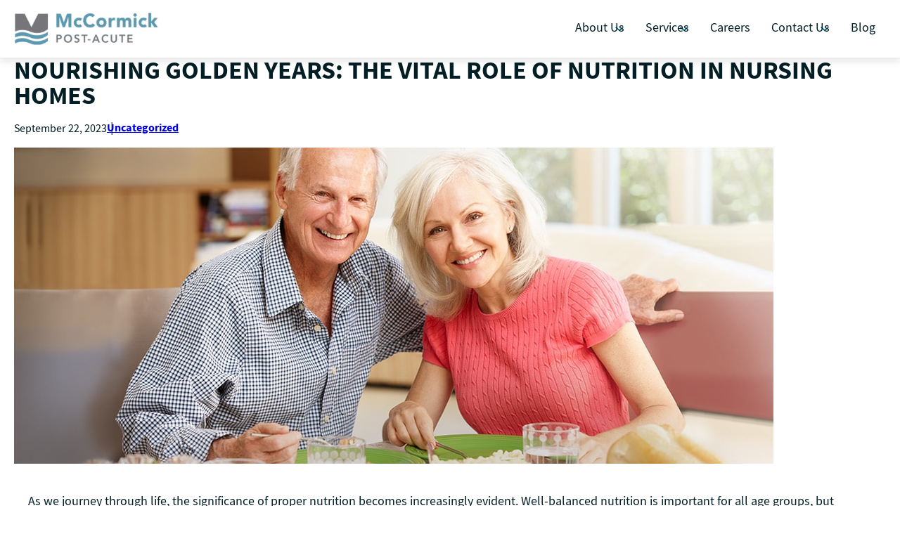

--- FILE ---
content_type: text/html; charset=UTF-8
request_url: https://mccormickpa.com/2023/09/22/nourishing-golden-years-the-vital-role-of-nutrition-in-nursing-homes/
body_size: 25007
content:
<!DOCTYPE html>
<html lang="en-US">
<head>
	<meta charset="UTF-8" />
	<meta name="viewport" content="width=device-width, initial-scale=1" />
<meta name='robots' content='index, follow, max-image-preview:large, max-snippet:-1, max-video-preview:-1' />
<link rel="preconnect" href="https://fonts.googleapis.com" crossorigin>
<link rel="preconnect" href="https://fonts.gstatic.com" crossorigin>
<link rel="preload" as="font" type="font/woff2" crossorigin="anonymous" href="https://mccormickpa.com/wp-content/themes/pacs/assets/src/fonts/source-sans-pro/SourceSansPro.woff2">
<link rel="preload" as="font" type="font/woff2" crossorigin="anonymous" href="https://mccormickpa.com/wp-content/themes/pacs/assets/src/fonts/source-sans-pro/SourceSansProBold.woff2">
<link rel="preload" as="font" type="font/woff2" crossorigin="anonymous" href="https://mccormickpa.com/wp-content/themes/pacs/assets/src/fonts/source-sans-pro/SourceSansProSemibold.woff2">

	<!-- This site is optimized with the Yoast SEO plugin v26.0 - https://yoast.com/wordpress/plugins/seo/ -->
	<title>Nourishing Golden Years: The Vital Role of Nutrition in Nursing Homes | McCormick Post-Acute</title>
	<link rel="canonical" href="https://mccormickpa.com/2023/09/22/nourishing-golden-years-the-vital-role-of-nutrition-in-nursing-homes/" />
	<meta property="og:locale" content="en_US" />
	<meta property="og:type" content="article" />
	<meta property="og:title" content="Nourishing Golden Years: The Vital Role of Nutrition in Nursing Homes | McCormick Post-Acute" />
	<meta property="og:description" content="As we journey through life, the significance of proper nutrition becomes increasingly evident. Well-balanced nutrition is important for all age groups, but perhaps none more so than seniors. In the context of nursing homes, where individuals have unique dietary needs, understanding and prioritizing nutrition is paramount to ensuring a high quality of life in the […]" />
	<meta property="og:url" content="https://mccormickpa.com/2023/09/22/nourishing-golden-years-the-vital-role-of-nutrition-in-nursing-homes/" />
	<meta property="og:site_name" content="McCormick Post-Acute" />
	<meta property="article:published_time" content="2023-09-22T22:10:42+00:00" />
	<meta property="article:modified_time" content="2025-10-31T10:00:25+00:00" />
	<meta property="og:image" content="https://mccormickpa.com/wp-content/uploads/sites/59/2023/09/yolo-1080x450-96.jpg" />
	<meta property="og:image:width" content="1080" />
	<meta property="og:image:height" content="450" />
	<meta property="og:image:type" content="image/jpeg" />
	<meta name="twitter:card" content="summary_large_image" />
	<meta name="twitter:label1" content="Written by" />
	<meta name="twitter:data1" content="" />
	<meta name="twitter:label2" content="Est. reading time" />
	<meta name="twitter:data2" content="4 minutes" />
	<script type="application/ld+json" class="yoast-schema-graph">{"@context":"https://schema.org","@graph":[{"@type":"Article","@id":"https://mccormickpa.com/2023/09/22/nourishing-golden-years-the-vital-role-of-nutrition-in-nursing-homes/#article","isPartOf":{"@id":"https://mccormickpa.com/2023/09/22/nourishing-golden-years-the-vital-role-of-nutrition-in-nursing-homes/"},"author":{"name":"","@id":""},"headline":"Nourishing Golden Years: The Vital Role of Nutrition in Nursing Homes","datePublished":"2023-09-22T22:10:42+00:00","dateModified":"2025-10-31T10:00:25+00:00","mainEntityOfPage":{"@id":"https://mccormickpa.com/2023/09/22/nourishing-golden-years-the-vital-role-of-nutrition-in-nursing-homes/"},"wordCount":616,"commentCount":0,"publisher":{"@id":"https://mccormickpa.com/#organization"},"image":{"@id":"https://mccormickpa.com/2023/09/22/nourishing-golden-years-the-vital-role-of-nutrition-in-nursing-homes/#primaryimage"},"thumbnailUrl":"https://mccormickpa.com/wp-content/uploads/sites/59/2023/09/yolo-1080x450-96.jpg","inLanguage":"en-US","potentialAction":[{"@type":"CommentAction","name":"Comment","target":["https://mccormickpa.com/2023/09/22/nourishing-golden-years-the-vital-role-of-nutrition-in-nursing-homes/#respond"]}]},{"@type":"WebPage","@id":"https://mccormickpa.com/2023/09/22/nourishing-golden-years-the-vital-role-of-nutrition-in-nursing-homes/","url":"https://mccormickpa.com/2023/09/22/nourishing-golden-years-the-vital-role-of-nutrition-in-nursing-homes/","name":"Nourishing Golden Years: The Vital Role of Nutrition in Nursing Homes | McCormick Post-Acute","isPartOf":{"@id":"https://mccormickpa.com/#website"},"primaryImageOfPage":{"@id":"https://mccormickpa.com/2023/09/22/nourishing-golden-years-the-vital-role-of-nutrition-in-nursing-homes/#primaryimage"},"image":{"@id":"https://mccormickpa.com/2023/09/22/nourishing-golden-years-the-vital-role-of-nutrition-in-nursing-homes/#primaryimage"},"thumbnailUrl":"https://mccormickpa.com/wp-content/uploads/sites/59/2023/09/yolo-1080x450-96.jpg","datePublished":"2023-09-22T22:10:42+00:00","dateModified":"2025-10-31T10:00:25+00:00","breadcrumb":{"@id":"https://mccormickpa.com/2023/09/22/nourishing-golden-years-the-vital-role-of-nutrition-in-nursing-homes/#breadcrumb"},"inLanguage":"en-US","potentialAction":[{"@type":"ReadAction","target":["https://mccormickpa.com/2023/09/22/nourishing-golden-years-the-vital-role-of-nutrition-in-nursing-homes/"]}]},{"@type":"ImageObject","inLanguage":"en-US","@id":"https://mccormickpa.com/2023/09/22/nourishing-golden-years-the-vital-role-of-nutrition-in-nursing-homes/#primaryimage","url":"https://mccormickpa.com/wp-content/uploads/sites/59/2023/09/yolo-1080x450-96.jpg","contentUrl":"https://mccormickpa.com/wp-content/uploads/sites/59/2023/09/yolo-1080x450-96.jpg","width":1080,"height":450},{"@type":"BreadcrumbList","@id":"https://mccormickpa.com/2023/09/22/nourishing-golden-years-the-vital-role-of-nutrition-in-nursing-homes/#breadcrumb","itemListElement":[{"@type":"ListItem","position":1,"name":"Home","item":"https://mccormickpa.com/"},{"@type":"ListItem","position":2,"name":"Nourishing Golden Years: The Vital Role of Nutrition in Nursing Homes"}]},{"@type":"WebSite","@id":"https://mccormickpa.com/#website","url":"https://mccormickpa.com/","name":"McCormick Post-Acute","description":"Short-Term, Long-Term Care and Rehabilitation Center","publisher":{"@id":"https://mccormickpa.com/#organization"},"potentialAction":[{"@type":"SearchAction","target":{"@type":"EntryPoint","urlTemplate":"https://mccormickpa.com/?s={search_term_string}"},"query-input":{"@type":"PropertyValueSpecification","valueRequired":true,"valueName":"search_term_string"}}],"inLanguage":"en-US"},{"@type":"Organization","@id":"https://mccormickpa.com/#organization","name":"McCormick Post-Acute","url":"https://mccormickpa.com/","logo":{"@type":"ImageObject","inLanguage":"en-US","@id":"https://mccormickpa.com/#/schema/logo/image/","url":"https://mccormickpa.com/wp-content/uploads/sites/59/2021/10/mccormick-logo-360x90-1.png","contentUrl":"https://mccormickpa.com/wp-content/uploads/sites/59/2021/10/mccormick-logo-360x90-1.png","width":360,"height":90,"caption":"McCormick Post-Acute"},"image":{"@id":"https://mccormickpa.com/#/schema/logo/image/"}},{"@type":"Person","@id":"","url":"https://mccormickpa.com/author/"}]}</script>
	<!-- / Yoast SEO plugin. -->


<title>Nourishing Golden Years: The Vital Role of Nutrition in Nursing Homes | McCormick Post-Acute</title>
<link rel='dns-prefetch' href='//mccormickpa.com' />
<script type="text/javascript">
					(function(w){
						w.dataLayer = w.dataLayer || [];
						w.dataLayer.push({
							event: 'facilityInfoReady',
							facility_id: 59,
							facility_name: "McCormick Post-Acute",
							facility_region: "Palmetto"						});
					})(window);
				</script>
				<!-- Google Tag Manager for all sites -->
				<script>(function(w,d,s,l,i){w[l]=w[l]||[];w[l].push({'gtm.start':
				new Date().getTime(),event:'gtm.js'});var f=d.getElementsByTagName(s)[0],
				j=d.createElement(s),dl=l!='dataLayer'?'&l='+l:'';j.async=true;j.src=
				'https://www.googletagmanager.com/gtm.js?id='+i+dl;f.parentNode.insertBefore(j,f);
				})(window,document,'script','dataLayer','GTM-TFFD2V7V');</script>
				<!-- End Google Tag Manager -->
				<style id='wp-img-auto-sizes-contain-inline-css'>
img:is([sizes=auto i],[sizes^="auto," i]){contain-intrinsic-size:3000px 1500px}
/*# sourceURL=wp-img-auto-sizes-contain-inline-css */
</style>
<style id='wp-block-site-logo-inline-css'>
.wp-block-site-logo{box-sizing:border-box;line-height:0}.wp-block-site-logo a{display:inline-block;line-height:0}.wp-block-site-logo.is-default-size img{height:auto;width:120px}.wp-block-site-logo img{height:auto;max-width:100%}.wp-block-site-logo a,.wp-block-site-logo img{border-radius:inherit}.wp-block-site-logo.aligncenter{margin-left:auto;margin-right:auto;text-align:center}:root :where(.wp-block-site-logo.is-style-rounded){border-radius:9999px}
/*# sourceURL=https://mccormickpa.com/wp-includes/blocks/site-logo/style.min.css */
</style>
<style id='wp-block-navigation-link-inline-css'>
.wp-block-navigation .wp-block-navigation-item__label{overflow-wrap:break-word}.wp-block-navigation .wp-block-navigation-item__description{display:none}.link-ui-tools{outline:1px solid #f0f0f0;padding:8px}.link-ui-block-inserter{padding-top:8px}.link-ui-block-inserter__back{margin-left:8px;text-transform:uppercase}
/*# sourceURL=https://mccormickpa.com/wp-includes/blocks/navigation-link/style.min.css */
</style>
<style id='wp-block-group-inline-css'>
.wp-block-group{box-sizing:border-box}:where(.wp-block-group.wp-block-group-is-layout-constrained){position:relative}
/*# sourceURL=https://mccormickpa.com/wp-includes/blocks/group/style.min.css */
</style>
<style id='wp-block-group-theme-inline-css'>
:where(.wp-block-group.has-background){padding:1.25em 2.375em}
/*# sourceURL=https://mccormickpa.com/wp-includes/blocks/group/theme.min.css */
</style>
<style id='wp-block-template-part-theme-inline-css'>
:root :where(.wp-block-template-part.has-background){margin-bottom:0;margin-top:0;padding:1.25em 2.375em}
/*# sourceURL=https://mccormickpa.com/wp-includes/blocks/template-part/theme.min.css */
</style>
<style id='wp-block-post-title-inline-css'>
.wp-block-post-title{box-sizing:border-box;word-break:break-word}.wp-block-post-title :where(a){display:inline-block;font-family:inherit;font-size:inherit;font-style:inherit;font-weight:inherit;letter-spacing:inherit;line-height:inherit;text-decoration:inherit}
/*# sourceURL=https://mccormickpa.com/wp-includes/blocks/post-title/style.min.css */
</style>
<style id='wp-block-post-date-inline-css'>
.wp-block-post-date{box-sizing:border-box}
/*# sourceURL=https://mccormickpa.com/wp-includes/blocks/post-date/style.min.css */
</style>
<style id='wp-block-post-terms-inline-css'>
.wp-block-post-terms{box-sizing:border-box}.wp-block-post-terms .wp-block-post-terms__separator{white-space:pre-wrap}
/*# sourceURL=https://mccormickpa.com/wp-includes/blocks/post-terms/style.min.css */
</style>
<style id='wp-block-post-featured-image-inline-css'>
.wp-block-post-featured-image{margin-left:0;margin-right:0}.wp-block-post-featured-image a{display:block;height:100%}.wp-block-post-featured-image :where(img){box-sizing:border-box;height:auto;max-width:100%;vertical-align:bottom;width:100%}.wp-block-post-featured-image.alignfull img,.wp-block-post-featured-image.alignwide img{width:100%}.wp-block-post-featured-image .wp-block-post-featured-image__overlay.has-background-dim{background-color:#000;inset:0;position:absolute}.wp-block-post-featured-image{position:relative}.wp-block-post-featured-image .wp-block-post-featured-image__overlay.has-background-gradient{background-color:initial}.wp-block-post-featured-image .wp-block-post-featured-image__overlay.has-background-dim-0{opacity:0}.wp-block-post-featured-image .wp-block-post-featured-image__overlay.has-background-dim-10{opacity:.1}.wp-block-post-featured-image .wp-block-post-featured-image__overlay.has-background-dim-20{opacity:.2}.wp-block-post-featured-image .wp-block-post-featured-image__overlay.has-background-dim-30{opacity:.3}.wp-block-post-featured-image .wp-block-post-featured-image__overlay.has-background-dim-40{opacity:.4}.wp-block-post-featured-image .wp-block-post-featured-image__overlay.has-background-dim-50{opacity:.5}.wp-block-post-featured-image .wp-block-post-featured-image__overlay.has-background-dim-60{opacity:.6}.wp-block-post-featured-image .wp-block-post-featured-image__overlay.has-background-dim-70{opacity:.7}.wp-block-post-featured-image .wp-block-post-featured-image__overlay.has-background-dim-80{opacity:.8}.wp-block-post-featured-image .wp-block-post-featured-image__overlay.has-background-dim-90{opacity:.9}.wp-block-post-featured-image .wp-block-post-featured-image__overlay.has-background-dim-100{opacity:1}.wp-block-post-featured-image:where(.alignleft,.alignright){width:100%}
/*# sourceURL=https://mccormickpa.com/wp-includes/blocks/post-featured-image/style.min.css */
</style>
<style id='wp-block-paragraph-inline-css'>
.is-small-text{font-size:.875em}.is-regular-text{font-size:1em}.is-large-text{font-size:2.25em}.is-larger-text{font-size:3em}.has-drop-cap:not(:focus):first-letter{float:left;font-size:8.4em;font-style:normal;font-weight:100;line-height:.68;margin:.05em .1em 0 0;text-transform:uppercase}body.rtl .has-drop-cap:not(:focus):first-letter{float:none;margin-left:.1em}p.has-drop-cap.has-background{overflow:hidden}:root :where(p.has-background){padding:1.25em 2.375em}:where(p.has-text-color:not(.has-link-color)) a{color:inherit}p.has-text-align-left[style*="writing-mode:vertical-lr"],p.has-text-align-right[style*="writing-mode:vertical-rl"]{rotate:180deg}
/*# sourceURL=https://mccormickpa.com/wp-includes/blocks/paragraph/style.min.css */
</style>
<style id='wp-block-heading-inline-css'>
h1:where(.wp-block-heading).has-background,h2:where(.wp-block-heading).has-background,h3:where(.wp-block-heading).has-background,h4:where(.wp-block-heading).has-background,h5:where(.wp-block-heading).has-background,h6:where(.wp-block-heading).has-background{padding:1.25em 2.375em}h1.has-text-align-left[style*=writing-mode]:where([style*=vertical-lr]),h1.has-text-align-right[style*=writing-mode]:where([style*=vertical-rl]),h2.has-text-align-left[style*=writing-mode]:where([style*=vertical-lr]),h2.has-text-align-right[style*=writing-mode]:where([style*=vertical-rl]),h3.has-text-align-left[style*=writing-mode]:where([style*=vertical-lr]),h3.has-text-align-right[style*=writing-mode]:where([style*=vertical-rl]),h4.has-text-align-left[style*=writing-mode]:where([style*=vertical-lr]),h4.has-text-align-right[style*=writing-mode]:where([style*=vertical-rl]),h5.has-text-align-left[style*=writing-mode]:where([style*=vertical-lr]),h5.has-text-align-right[style*=writing-mode]:where([style*=vertical-rl]),h6.has-text-align-left[style*=writing-mode]:where([style*=vertical-lr]),h6.has-text-align-right[style*=writing-mode]:where([style*=vertical-rl]){rotate:180deg}
/*# sourceURL=https://mccormickpa.com/wp-includes/blocks/heading/style.min.css */
</style>
<style id='wp-block-post-content-inline-css'>
.wp-block-post-content{display:flow-root}
/*# sourceURL=https://mccormickpa.com/wp-includes/blocks/post-content/style.min.css */
</style>
<style id='wp-block-list-inline-css'>
ol,ul{box-sizing:border-box}:root :where(.wp-block-list.has-background){padding:1.25em 2.375em}
/*# sourceURL=https://mccormickpa.com/wp-includes/blocks/list/style.min.css */
</style>
<style id='wp-block-columns-inline-css'>
.wp-block-columns{box-sizing:border-box;display:flex;flex-wrap:wrap!important}@media (min-width:782px){.wp-block-columns{flex-wrap:nowrap!important}}.wp-block-columns{align-items:normal!important}.wp-block-columns.are-vertically-aligned-top{align-items:flex-start}.wp-block-columns.are-vertically-aligned-center{align-items:center}.wp-block-columns.are-vertically-aligned-bottom{align-items:flex-end}@media (max-width:781px){.wp-block-columns:not(.is-not-stacked-on-mobile)>.wp-block-column{flex-basis:100%!important}}@media (min-width:782px){.wp-block-columns:not(.is-not-stacked-on-mobile)>.wp-block-column{flex-basis:0;flex-grow:1}.wp-block-columns:not(.is-not-stacked-on-mobile)>.wp-block-column[style*=flex-basis]{flex-grow:0}}.wp-block-columns.is-not-stacked-on-mobile{flex-wrap:nowrap!important}.wp-block-columns.is-not-stacked-on-mobile>.wp-block-column{flex-basis:0;flex-grow:1}.wp-block-columns.is-not-stacked-on-mobile>.wp-block-column[style*=flex-basis]{flex-grow:0}:where(.wp-block-columns){margin-bottom:1.75em}:where(.wp-block-columns.has-background){padding:1.25em 2.375em}.wp-block-column{flex-grow:1;min-width:0;overflow-wrap:break-word;word-break:break-word}.wp-block-column.is-vertically-aligned-top{align-self:flex-start}.wp-block-column.is-vertically-aligned-center{align-self:center}.wp-block-column.is-vertically-aligned-bottom{align-self:flex-end}.wp-block-column.is-vertically-aligned-stretch{align-self:stretch}.wp-block-column.is-vertically-aligned-bottom,.wp-block-column.is-vertically-aligned-center,.wp-block-column.is-vertically-aligned-top{width:100%}
/*# sourceURL=https://mccormickpa.com/wp-includes/blocks/columns/style.min.css */
</style>
<style id='pacs-inline-list-style-inline-css'>
.small-footer .pacs-inline-list .pacs-inline-list__items{justify-content:flex-end}.pacs-inline-list .pacs-inline-list__items{list-style:none;padding:0;margin:5px 0 0 0;display:flex;flex-wrap:wrap;justify-content:center}.pacs-inline-list .pacs-inline-list__li{display:inline-block;position:relative;padding-right:16px}.pacs-inline-list .pacs-inline-list__li+.pacs-inline-list__li::before{content:"|";position:absolute;left:-10px;color:currentColor}@media (max-width: 1023px){.small-footer .pacs-inline-list .pacs-inline-list__items{justify-content:center}}@media (max-width: 767px){.pacs-inline-list.hide-lines .pacs-inline-list__li::before{display:none}.pacs-inline-list.mobile-font-size-18 .pacs-inline-list__li{font-size:18px}.pacs-inline-list.mobile-font-size-18+.pacs-inline-list{margin-top:20px}}

/*# sourceURL=https://mccormickpa.com/wp-content/themes/pacs/assets/build/blocks/inline-list/style-index.css */
</style>
<link rel="stylesheet" href="https://mccormickpa.com/wp-content/plugins/modern-events-calendar-lite/assets/packages/select2/select2.min.css?ver=7.26.0" media="print" onload="this.media='all'">
<noscript><link rel="stylesheet" href="https://mccormickpa.com/wp-content/plugins/modern-events-calendar-lite/assets/packages/select2/select2.min.css?ver=7.26.0"></noscript><link rel="stylesheet" href="https://mccormickpa.com/wp-content/plugins/modern-events-calendar-lite/assets/css/iconfonts.css?ver=7.26.0" media="print" onload="this.media='all'">
<noscript><link rel="stylesheet" href="https://mccormickpa.com/wp-content/plugins/modern-events-calendar-lite/assets/css/iconfonts.css?ver=7.26.0"></noscript><link rel="stylesheet" href="https://mccormickpa.com/wp-content/plugins/modern-events-calendar-lite/assets/css/frontend.min.css?ver=7.26.0" media="print" onload="this.media='all'">
<noscript><link rel="stylesheet" href="https://mccormickpa.com/wp-content/plugins/modern-events-calendar-lite/assets/css/frontend.min.css?ver=7.26.0"></noscript><link rel="stylesheet" href="https://mccormickpa.com/wp-content/plugins/modern-events-calendar-lite/assets/packages/tooltip/tooltip.css?ver=7.26.0" media="print" onload="this.media='all'">
<noscript><link rel="stylesheet" href="https://mccormickpa.com/wp-content/plugins/modern-events-calendar-lite/assets/packages/tooltip/tooltip.css?ver=7.26.0"></noscript><link rel="stylesheet" href="https://mccormickpa.com/wp-content/plugins/modern-events-calendar-lite/assets/packages/tooltip/tooltipster-sideTip-shadow.min.css?ver=7.26.0" media="print" onload="this.media='all'">
<noscript><link rel="stylesheet" href="https://mccormickpa.com/wp-content/plugins/modern-events-calendar-lite/assets/packages/tooltip/tooltipster-sideTip-shadow.min.css?ver=7.26.0"></noscript><link rel="stylesheet" href="https://mccormickpa.com/wp-content/plugins/modern-events-calendar-lite/assets/packages/featherlight/featherlight.css?ver=7.26.0" media="print" onload="this.media='all'">
<noscript><link rel="stylesheet" href="https://mccormickpa.com/wp-content/plugins/modern-events-calendar-lite/assets/packages/featherlight/featherlight.css?ver=7.26.0"></noscript><link rel="stylesheet" href="https://mccormickpa.com/wp-content/plugins/modern-events-calendar-lite/assets/packages/lity/lity.min.css?ver=7.26.0" media="print" onload="this.media='all'">
<noscript><link rel="stylesheet" href="https://mccormickpa.com/wp-content/plugins/modern-events-calendar-lite/assets/packages/lity/lity.min.css?ver=7.26.0"></noscript><link rel="stylesheet" href="https://mccormickpa.com/wp-content/plugins/modern-events-calendar-lite/assets/css/mec-general-calendar.css?ver=7.26.0" media="print" onload="this.media='all'">
<noscript><link rel="stylesheet" href="https://mccormickpa.com/wp-content/plugins/modern-events-calendar-lite/assets/css/mec-general-calendar.css?ver=7.26.0"></noscript><style id='wp-block-library-inline-css'>
:root{--wp-block-synced-color:#7a00df;--wp-block-synced-color--rgb:122,0,223;--wp-bound-block-color:var(--wp-block-synced-color);--wp-editor-canvas-background:#ddd;--wp-admin-theme-color:#007cba;--wp-admin-theme-color--rgb:0,124,186;--wp-admin-theme-color-darker-10:#006ba1;--wp-admin-theme-color-darker-10--rgb:0,107,160.5;--wp-admin-theme-color-darker-20:#005a87;--wp-admin-theme-color-darker-20--rgb:0,90,135;--wp-admin-border-width-focus:2px}@media (min-resolution:192dpi){:root{--wp-admin-border-width-focus:1.5px}}.wp-element-button{cursor:pointer}:root .has-very-light-gray-background-color{background-color:#eee}:root .has-very-dark-gray-background-color{background-color:#313131}:root .has-very-light-gray-color{color:#eee}:root .has-very-dark-gray-color{color:#313131}:root .has-vivid-green-cyan-to-vivid-cyan-blue-gradient-background{background:linear-gradient(135deg,#00d084,#0693e3)}:root .has-purple-crush-gradient-background{background:linear-gradient(135deg,#34e2e4,#4721fb 50%,#ab1dfe)}:root .has-hazy-dawn-gradient-background{background:linear-gradient(135deg,#faaca8,#dad0ec)}:root .has-subdued-olive-gradient-background{background:linear-gradient(135deg,#fafae1,#67a671)}:root .has-atomic-cream-gradient-background{background:linear-gradient(135deg,#fdd79a,#004a59)}:root .has-nightshade-gradient-background{background:linear-gradient(135deg,#330968,#31cdcf)}:root .has-midnight-gradient-background{background:linear-gradient(135deg,#020381,#2874fc)}:root{--wp--preset--font-size--normal:16px;--wp--preset--font-size--huge:42px}.has-regular-font-size{font-size:1em}.has-larger-font-size{font-size:2.625em}.has-normal-font-size{font-size:var(--wp--preset--font-size--normal)}.has-huge-font-size{font-size:var(--wp--preset--font-size--huge)}.has-text-align-center{text-align:center}.has-text-align-left{text-align:left}.has-text-align-right{text-align:right}.has-fit-text{white-space:nowrap!important}#end-resizable-editor-section{display:none}.aligncenter{clear:both}.items-justified-left{justify-content:flex-start}.items-justified-center{justify-content:center}.items-justified-right{justify-content:flex-end}.items-justified-space-between{justify-content:space-between}.screen-reader-text{border:0;clip-path:inset(50%);height:1px;margin:-1px;overflow:hidden;padding:0;position:absolute;width:1px;word-wrap:normal!important}.screen-reader-text:focus{background-color:#ddd;clip-path:none;color:#444;display:block;font-size:1em;height:auto;left:5px;line-height:normal;padding:15px 23px 14px;text-decoration:none;top:5px;width:auto;z-index:100000}html :where(.has-border-color){border-style:solid}html :where([style*=border-top-color]){border-top-style:solid}html :where([style*=border-right-color]){border-right-style:solid}html :where([style*=border-bottom-color]){border-bottom-style:solid}html :where([style*=border-left-color]){border-left-style:solid}html :where([style*=border-width]){border-style:solid}html :where([style*=border-top-width]){border-top-style:solid}html :where([style*=border-right-width]){border-right-style:solid}html :where([style*=border-bottom-width]){border-bottom-style:solid}html :where([style*=border-left-width]){border-left-style:solid}html :where(img[class*=wp-image-]){height:auto;max-width:100%}:where(figure){margin:0 0 1em}html :where(.is-position-sticky){--wp-admin--admin-bar--position-offset:var(--wp-admin--admin-bar--height,0px)}@media screen and (max-width:600px){html :where(.is-position-sticky){--wp-admin--admin-bar--position-offset:0px}}
/*# sourceURL=/wp-includes/css/dist/block-library/common.min.css */
</style>
<style id='global-styles-inline-css'>
:root{--wp--preset--aspect-ratio--square: 1;--wp--preset--aspect-ratio--4-3: 4/3;--wp--preset--aspect-ratio--3-4: 3/4;--wp--preset--aspect-ratio--3-2: 3/2;--wp--preset--aspect-ratio--2-3: 2/3;--wp--preset--aspect-ratio--16-9: 16/9;--wp--preset--aspect-ratio--9-16: 9/16;--wp--preset--color--black: #000000;--wp--preset--color--cyan-bluish-gray: #abb8c3;--wp--preset--color--white: #ffffff;--wp--preset--color--pale-pink: #f78da7;--wp--preset--color--vivid-red: #cf2e2e;--wp--preset--color--luminous-vivid-orange: #ff6900;--wp--preset--color--luminous-vivid-amber: #fcb900;--wp--preset--color--light-green-cyan: #7bdcb5;--wp--preset--color--vivid-green-cyan: #00d084;--wp--preset--color--pale-cyan-blue: #8ed1fc;--wp--preset--color--vivid-cyan-blue: #0693e3;--wp--preset--color--vivid-purple: #9b51e0;--wp--preset--color--base: #FFFFFF;--wp--preset--color--contrast: #031e24;--wp--preset--color--primary-color: #00657f;--wp--preset--color--secondary-color: #68afca;--wp--preset--color--light-bg: #f8f8f8;--wp--preset--color--button-filled-color: #031e24;--wp--preset--color--button-outline-color: #031e24;--wp--preset--gradient--vivid-cyan-blue-to-vivid-purple: linear-gradient(135deg,rgb(6,147,227) 0%,rgb(155,81,224) 100%);--wp--preset--gradient--light-green-cyan-to-vivid-green-cyan: linear-gradient(135deg,rgb(122,220,180) 0%,rgb(0,208,130) 100%);--wp--preset--gradient--luminous-vivid-amber-to-luminous-vivid-orange: linear-gradient(135deg,rgb(252,185,0) 0%,rgb(255,105,0) 100%);--wp--preset--gradient--luminous-vivid-orange-to-vivid-red: linear-gradient(135deg,rgb(255,105,0) 0%,rgb(207,46,46) 100%);--wp--preset--gradient--very-light-gray-to-cyan-bluish-gray: linear-gradient(135deg,rgb(238,238,238) 0%,rgb(169,184,195) 100%);--wp--preset--gradient--cool-to-warm-spectrum: linear-gradient(135deg,rgb(74,234,220) 0%,rgb(151,120,209) 20%,rgb(207,42,186) 40%,rgb(238,44,130) 60%,rgb(251,105,98) 80%,rgb(254,248,76) 100%);--wp--preset--gradient--blush-light-purple: linear-gradient(135deg,rgb(255,206,236) 0%,rgb(152,150,240) 100%);--wp--preset--gradient--blush-bordeaux: linear-gradient(135deg,rgb(254,205,165) 0%,rgb(254,45,45) 50%,rgb(107,0,62) 100%);--wp--preset--gradient--luminous-dusk: linear-gradient(135deg,rgb(255,203,112) 0%,rgb(199,81,192) 50%,rgb(65,88,208) 100%);--wp--preset--gradient--pale-ocean: linear-gradient(135deg,rgb(255,245,203) 0%,rgb(182,227,212) 50%,rgb(51,167,181) 100%);--wp--preset--gradient--electric-grass: linear-gradient(135deg,rgb(202,248,128) 0%,rgb(113,206,126) 100%);--wp--preset--gradient--midnight: linear-gradient(135deg,rgb(2,3,129) 0%,rgb(40,116,252) 100%);--wp--preset--font-size--small: 13px;--wp--preset--font-size--medium: clamp(14px, 0.875rem + ((1vw - 3.2px) * 0.625), 20px);--wp--preset--font-size--large: clamp(22.041px, 1.378rem + ((1vw - 3.2px) * 1.454), 36px);--wp--preset--font-size--x-large: clamp(25.014px, 1.563rem + ((1vw - 3.2px) * 1.769), 42px);--wp--preset--font-size--very-small: 0.688rem;--wp--preset--font-size--normal: clamp(16px, 0.875rem + ((1vw - 3.2px) * 0.417), 18px);--wp--preset--font-size--medium-2: clamp(1.5rem, calc(1.5rem + ((1vw - 0.48rem) * 1.442)), 1.875rem);--wp--preset--font-size--xx-large: clamp(4rem, 4rem + ((1vw - 0.2rem) * 10), 10rem);--wp--preset--font-family--system: -apple-system,BlinkMacSystemFont,"Segoe UI",Roboto,Oxygen-Sans,Ubuntu,Cantarell,"Helvetica Neue",sans-serif;--wp--preset--font-family--source-sans-pro: "SourceSansPro",-apple-system,BlinkMacSystemFont,"Segoe UI",Roboto,Oxygen-Sans,Ubuntu,Cantarell,"Helvetica Neue",sans-serif;--wp--preset--spacing--20: clamp(1rem, calc(1rem + ((1vw - 0.48rem) * 0.962)), 1.25rem);--wp--preset--spacing--30: clamp(1.5rem, calc(1.5rem + ((1vw - 0.48rem) * 1.442)), 1.875rem);--wp--preset--spacing--40: clamp(1.25rem, calc(1.8rem + ((1vw - 0.48rem) * 2.885)), 2.5rem);--wp--preset--spacing--50: clamp(1.875rem, calc(3.125rem + ((1vw - 0.48rem) * 8.929)), 3.125rem);--wp--preset--spacing--60: clamp(3.125rem, calc(3.125rem + ((1vw - 0.48rem) * 8.929)), 3.75rem);--wp--preset--spacing--70: clamp(3.125rem, calc(3.125rem + ((1vw - 0.48rem) * 13.393)), 4.375rem);--wp--preset--spacing--80: clamp(2.5rem, calc(3.75rem + ((1vw - 0.48rem) * 8.929)), 5rem);--wp--preset--spacing--5: 5px;--wp--preset--spacing--10: 0.625rem;--wp--preset--spacing--15: clamp(0.7rem, calc(0.7rem + ((1vw - 0.48rem) * 0.721)), 0.9375rem);--wp--preset--shadow--natural: 6px 6px 9px rgba(0, 0, 0, 0.2);--wp--preset--shadow--deep: 12px 12px 50px rgba(0, 0, 0, 0.4);--wp--preset--shadow--sharp: 6px 6px 0px rgba(0, 0, 0, 0.2);--wp--preset--shadow--outlined: 6px 6px 0px -3px rgb(255, 255, 255), 6px 6px rgb(0, 0, 0);--wp--preset--shadow--crisp: 6px 6px 0px rgb(0, 0, 0);--wp--preset--shadow--natural-shadow: 0px 2px 6px 0px #00000026;--wp--preset--shadow--deep-shadow: 6px 6px 18px 0px rgba(142, 142, 142, 0.3);--wp--custom--spacing--small: max(1.25rem, 5vw);--wp--custom--spacing--medium: clamp(2rem, 8vw, calc(4 * var(--wp--style--block-gap)));--wp--custom--spacing--large: clamp(4rem, 10vw, 8rem);--wp--custom--spacing--desktop: 80px;--wp--custom--spacing--tablet: 60px;--wp--custom--spacing--mobile: 40px;--wp--custom--typography--font-size--heading-1: clamp(34px,6vw,50px);--wp--custom--typography--font-size--heading-2: clamp(30px,5.2vw,40px);--wp--custom--typography--font-size--heading-3: clamp(24px,4.2vw,26px);--wp--custom--typography--font-size--heading-4: clamp(22px,3.2vw,28px);--wp--custom--typography--font-size--heading-5: clamp(18px,2.6vw,22px);--wp--custom--typography--font-size--heading-6: clamp(16px,2vw,18px);--wp--custom--typography--line-height--paragraph: 1.445;--wp--custom--typography--line-height--extra-small: 21px;--wp--custom--typography--line-height--small: 28px;--wp--custom--typography--line-height--normal: normal;--wp--custom--typography--font-weight--light: 300;--wp--custom--typography--font-weight--normal: 400;--wp--custom--typography--font-weight--medium: 500;--wp--custom--typography--font-weight--semi-bold: 600;--wp--custom--typography--font-weight--bold: 700;--wp--custom--typography--font-weight--extra-bold: 900;--wp--custom--gap--baseline: 15px;--wp--custom--gap--horizontal: min(30px, 5vw);--wp--custom--gap--vertical: min(30px, 5vw);}:root { --wp--style--global--content-size: 1280px;--wp--style--global--wide-size: 1280px; }:where(body) { margin: 0; }.wp-site-blocks { padding-top: var(--wp--style--root--padding-top); padding-bottom: var(--wp--style--root--padding-bottom); }.has-global-padding { padding-right: var(--wp--style--root--padding-right); padding-left: var(--wp--style--root--padding-left); }.has-global-padding > .alignfull { margin-right: calc(var(--wp--style--root--padding-right) * -1); margin-left: calc(var(--wp--style--root--padding-left) * -1); }.has-global-padding :where(:not(.alignfull.is-layout-flow) > .has-global-padding:not(.wp-block-block, .alignfull)) { padding-right: 0; padding-left: 0; }.has-global-padding :where(:not(.alignfull.is-layout-flow) > .has-global-padding:not(.wp-block-block, .alignfull)) > .alignfull { margin-left: 0; margin-right: 0; }.wp-site-blocks > .alignleft { float: left; margin-right: 2em; }.wp-site-blocks > .alignright { float: right; margin-left: 2em; }.wp-site-blocks > .aligncenter { justify-content: center; margin-left: auto; margin-right: auto; }:where(.wp-site-blocks) > * { margin-block-start: 80px; margin-block-end: 0; }:where(.wp-site-blocks) > :first-child { margin-block-start: 0; }:where(.wp-site-blocks) > :last-child { margin-block-end: 0; }:root { --wp--style--block-gap: 80px; }:root :where(.is-layout-flow) > :first-child{margin-block-start: 0;}:root :where(.is-layout-flow) > :last-child{margin-block-end: 0;}:root :where(.is-layout-flow) > *{margin-block-start: 80px;margin-block-end: 0;}:root :where(.is-layout-constrained) > :first-child{margin-block-start: 0;}:root :where(.is-layout-constrained) > :last-child{margin-block-end: 0;}:root :where(.is-layout-constrained) > *{margin-block-start: 80px;margin-block-end: 0;}:root :where(.is-layout-flex){gap: 80px;}:root :where(.is-layout-grid){gap: 80px;}.is-layout-flow > .alignleft{float: left;margin-inline-start: 0;margin-inline-end: 2em;}.is-layout-flow > .alignright{float: right;margin-inline-start: 2em;margin-inline-end: 0;}.is-layout-flow > .aligncenter{margin-left: auto !important;margin-right: auto !important;}.is-layout-constrained > .alignleft{float: left;margin-inline-start: 0;margin-inline-end: 2em;}.is-layout-constrained > .alignright{float: right;margin-inline-start: 2em;margin-inline-end: 0;}.is-layout-constrained > .aligncenter{margin-left: auto !important;margin-right: auto !important;}.is-layout-constrained > :where(:not(.alignleft):not(.alignright):not(.alignfull)){max-width: var(--wp--style--global--content-size);margin-left: auto !important;margin-right: auto !important;}.is-layout-constrained > .alignwide{max-width: var(--wp--style--global--wide-size);}body .is-layout-flex{display: flex;}.is-layout-flex{flex-wrap: wrap;align-items: center;}.is-layout-flex > :is(*, div){margin: 0;}body .is-layout-grid{display: grid;}.is-layout-grid > :is(*, div){margin: 0;}body{background-color: var(--wp--preset--color--base);color: var(--wp--preset--color--contrast);font-family: var(--wp--preset--font-family--source-sans-pro);font-size: var(--wp--preset--font-size--normal);font-style: normal;font-weight: normal;line-height: var(--wp--custom--typography--line-height--paragraph);margin-top: 0px;margin-right: 0px;margin-bottom: 0px;margin-left: 0px;--wp--style--root--padding-top: 0px;--wp--style--root--padding-right: 20px;--wp--style--root--padding-bottom: 0px;--wp--style--root--padding-left: 20px;}a:where(:not(.wp-element-button)){color: var(--wp--preset--color--contrast);text-decoration: none;}:root :where(a:where(:not(.wp-element-button)):hover){text-decoration: none;}:root :where(a:where(:not(.wp-element-button)):focus){text-decoration: underline;}:root :where(a:where(:not(.wp-element-button)):active){color: var(--wp--preset--color--accent-orange);text-decoration: none;}h1, h2, h3, h4, h5, h6{font-style: normal;font-weight: 400;line-height: 1;text-transform: uppercase;}h1{font-size: var(--wp--custom--typography--font-size--heading-1);font-weight: var(--wp--custom--typography--font-weight--bold);line-height: 1;margin-top: 0;margin-bottom: 0.625rem;}h2{font-size: var(--wp--custom--typography--font-size--heading-2);font-weight: var(--wp--custom--typography--font-weight--bold);margin-top: 0;margin-bottom: 0.625rem;}h3{font-size: var(--wp--custom--typography--font-size--heading-3);font-weight: var(--wp--custom--typography--font-weight--bold);margin-top: 0;margin-bottom: 0.625rem;}h4{font-size: var(--wp--custom--typography--font-size--heading-4);font-weight: var(--wp--custom--typography--font-weight--bold);margin-top: 0;margin-bottom: 0.625rem;}h5{font-size: var(--wp--custom--typography--font-size--heading-5);font-weight: var(--wp--custom--typography--font-weight--bold);margin-top: 0;margin-bottom: 0.625rem;}h6{font-size: var(--wp--custom--typography--font-size--heading-6);font-weight: var(--wp--custom--typography--font-weight--bold);margin-top: 0;margin-bottom: 0.625rem;text-transform: uppercase;}:root :where(.wp-element-button, .wp-block-button__link){background-color: #32373c;border-width: 0;color: #fff;font-family: inherit;font-size: inherit;font-style: inherit;font-weight: inherit;letter-spacing: inherit;line-height: inherit;padding-top: calc(0.667em + 2px);padding-right: calc(1.333em + 2px);padding-bottom: calc(0.667em + 2px);padding-left: calc(1.333em + 2px);text-decoration: none;text-transform: inherit;}.has-black-color{color: var(--wp--preset--color--black) !important;}.has-cyan-bluish-gray-color{color: var(--wp--preset--color--cyan-bluish-gray) !important;}.has-white-color{color: var(--wp--preset--color--white) !important;}.has-pale-pink-color{color: var(--wp--preset--color--pale-pink) !important;}.has-vivid-red-color{color: var(--wp--preset--color--vivid-red) !important;}.has-luminous-vivid-orange-color{color: var(--wp--preset--color--luminous-vivid-orange) !important;}.has-luminous-vivid-amber-color{color: var(--wp--preset--color--luminous-vivid-amber) !important;}.has-light-green-cyan-color{color: var(--wp--preset--color--light-green-cyan) !important;}.has-vivid-green-cyan-color{color: var(--wp--preset--color--vivid-green-cyan) !important;}.has-pale-cyan-blue-color{color: var(--wp--preset--color--pale-cyan-blue) !important;}.has-vivid-cyan-blue-color{color: var(--wp--preset--color--vivid-cyan-blue) !important;}.has-vivid-purple-color{color: var(--wp--preset--color--vivid-purple) !important;}.has-base-color{color: var(--wp--preset--color--base) !important;}.has-contrast-color{color: var(--wp--preset--color--contrast) !important;}.has-primary-color-color{color: var(--wp--preset--color--primary-color) !important;}.has-secondary-color-color{color: var(--wp--preset--color--secondary-color) !important;}.has-light-bg-color{color: var(--wp--preset--color--light-bg) !important;}.has-button-filled-color-color{color: var(--wp--preset--color--button-filled-color) !important;}.has-button-outline-color-color{color: var(--wp--preset--color--button-outline-color) !important;}.has-black-background-color{background-color: var(--wp--preset--color--black) !important;}.has-cyan-bluish-gray-background-color{background-color: var(--wp--preset--color--cyan-bluish-gray) !important;}.has-white-background-color{background-color: var(--wp--preset--color--white) !important;}.has-pale-pink-background-color{background-color: var(--wp--preset--color--pale-pink) !important;}.has-vivid-red-background-color{background-color: var(--wp--preset--color--vivid-red) !important;}.has-luminous-vivid-orange-background-color{background-color: var(--wp--preset--color--luminous-vivid-orange) !important;}.has-luminous-vivid-amber-background-color{background-color: var(--wp--preset--color--luminous-vivid-amber) !important;}.has-light-green-cyan-background-color{background-color: var(--wp--preset--color--light-green-cyan) !important;}.has-vivid-green-cyan-background-color{background-color: var(--wp--preset--color--vivid-green-cyan) !important;}.has-pale-cyan-blue-background-color{background-color: var(--wp--preset--color--pale-cyan-blue) !important;}.has-vivid-cyan-blue-background-color{background-color: var(--wp--preset--color--vivid-cyan-blue) !important;}.has-vivid-purple-background-color{background-color: var(--wp--preset--color--vivid-purple) !important;}.has-base-background-color{background-color: var(--wp--preset--color--base) !important;}.has-contrast-background-color{background-color: var(--wp--preset--color--contrast) !important;}.has-primary-color-background-color{background-color: var(--wp--preset--color--primary-color) !important;}.has-secondary-color-background-color{background-color: var(--wp--preset--color--secondary-color) !important;}.has-light-bg-background-color{background-color: var(--wp--preset--color--light-bg) !important;}.has-button-filled-color-background-color{background-color: var(--wp--preset--color--button-filled-color) !important;}.has-button-outline-color-background-color{background-color: var(--wp--preset--color--button-outline-color) !important;}.has-black-border-color{border-color: var(--wp--preset--color--black) !important;}.has-cyan-bluish-gray-border-color{border-color: var(--wp--preset--color--cyan-bluish-gray) !important;}.has-white-border-color{border-color: var(--wp--preset--color--white) !important;}.has-pale-pink-border-color{border-color: var(--wp--preset--color--pale-pink) !important;}.has-vivid-red-border-color{border-color: var(--wp--preset--color--vivid-red) !important;}.has-luminous-vivid-orange-border-color{border-color: var(--wp--preset--color--luminous-vivid-orange) !important;}.has-luminous-vivid-amber-border-color{border-color: var(--wp--preset--color--luminous-vivid-amber) !important;}.has-light-green-cyan-border-color{border-color: var(--wp--preset--color--light-green-cyan) !important;}.has-vivid-green-cyan-border-color{border-color: var(--wp--preset--color--vivid-green-cyan) !important;}.has-pale-cyan-blue-border-color{border-color: var(--wp--preset--color--pale-cyan-blue) !important;}.has-vivid-cyan-blue-border-color{border-color: var(--wp--preset--color--vivid-cyan-blue) !important;}.has-vivid-purple-border-color{border-color: var(--wp--preset--color--vivid-purple) !important;}.has-base-border-color{border-color: var(--wp--preset--color--base) !important;}.has-contrast-border-color{border-color: var(--wp--preset--color--contrast) !important;}.has-primary-color-border-color{border-color: var(--wp--preset--color--primary-color) !important;}.has-secondary-color-border-color{border-color: var(--wp--preset--color--secondary-color) !important;}.has-light-bg-border-color{border-color: var(--wp--preset--color--light-bg) !important;}.has-button-filled-color-border-color{border-color: var(--wp--preset--color--button-filled-color) !important;}.has-button-outline-color-border-color{border-color: var(--wp--preset--color--button-outline-color) !important;}.has-vivid-cyan-blue-to-vivid-purple-gradient-background{background: var(--wp--preset--gradient--vivid-cyan-blue-to-vivid-purple) !important;}.has-light-green-cyan-to-vivid-green-cyan-gradient-background{background: var(--wp--preset--gradient--light-green-cyan-to-vivid-green-cyan) !important;}.has-luminous-vivid-amber-to-luminous-vivid-orange-gradient-background{background: var(--wp--preset--gradient--luminous-vivid-amber-to-luminous-vivid-orange) !important;}.has-luminous-vivid-orange-to-vivid-red-gradient-background{background: var(--wp--preset--gradient--luminous-vivid-orange-to-vivid-red) !important;}.has-very-light-gray-to-cyan-bluish-gray-gradient-background{background: var(--wp--preset--gradient--very-light-gray-to-cyan-bluish-gray) !important;}.has-cool-to-warm-spectrum-gradient-background{background: var(--wp--preset--gradient--cool-to-warm-spectrum) !important;}.has-blush-light-purple-gradient-background{background: var(--wp--preset--gradient--blush-light-purple) !important;}.has-blush-bordeaux-gradient-background{background: var(--wp--preset--gradient--blush-bordeaux) !important;}.has-luminous-dusk-gradient-background{background: var(--wp--preset--gradient--luminous-dusk) !important;}.has-pale-ocean-gradient-background{background: var(--wp--preset--gradient--pale-ocean) !important;}.has-electric-grass-gradient-background{background: var(--wp--preset--gradient--electric-grass) !important;}.has-midnight-gradient-background{background: var(--wp--preset--gradient--midnight) !important;}.has-small-font-size{font-size: var(--wp--preset--font-size--small) !important;}.has-medium-font-size{font-size: var(--wp--preset--font-size--medium) !important;}.has-large-font-size{font-size: var(--wp--preset--font-size--large) !important;}.has-x-large-font-size{font-size: var(--wp--preset--font-size--x-large) !important;}.has-very-small-font-size{font-size: var(--wp--preset--font-size--very-small) !important;}.has-normal-font-size{font-size: var(--wp--preset--font-size--normal) !important;}.has-medium-2-font-size{font-size: var(--wp--preset--font-size--medium-2) !important;}.has-xx-large-font-size{font-size: var(--wp--preset--font-size--xx-large) !important;}.has-system-font-family{font-family: var(--wp--preset--font-family--system) !important;}.has-source-sans-pro-font-family{font-family: var(--wp--preset--font-family--source-sans-pro) !important;}.site-footer h2{font-size:var(--wp--preset--font-size--normal);line-height:var(--wp--custom--typography--line-height--paragraph);margin-bottom:var(--wp--preset--spacing--5)}@media (max-width:781px){.site-footer > .wp-block-columns{gap:0}.site-footer.footer-with-logos:has(.wp-block-columns:first-child + .wp-block-group) .wp-block-columns:first-child,.footer-with-logos.site-footer > .wp-block-columns + .wp-block-columns,.footer-with-logos.site-footer > .wp-block-site-logo + .wp-block-columns{gap:30px}}.site-footer .wp-block-columns .wp-block-column:first-child img{max-width:194px;width:auto;object-fit:contain;object-position:left;max-height:74px}.wp-block-navigation .wp-block-navigation__responsive-container-open svg,.wp-block-navigation__responsive-container.is-menu-open .wp-block-navigation__responsive-container-close svg{display:none}.wp-block-navigation__responsive-container.is-menu-open .wp-block-navigation__responsive-container-close{background-image:url('/wp-content/themes/pacs/assets/src/images/close-menu.svg');background-size:cover;width:14px;height:14px}.wp-block-navigation .wp-block-navigation__responsive-container-open{width:30px;height:17px;background-image:url('/wp-content/themes/pacs/assets/src/images/humberger-menu.svg');background-size:cover}html.has-modal-open .wp-block-navigation .wp-block-navigation__responsive-container-open{display:none}.wp-block-navigation__container>.wp-block-navigation-item>.wp-block-navigation__submenu-icon{color:var(--wp--preset--color--primary-color);transition:all .3s ease-in-out}@media (min-width:1024px){.wp-block-navigation{gap:7px}.wp-block-navigation__responsive-container,.wp-block-navigation__responsive-close,.wp-block-navigation__responsive-dialog,.wp-block-navigation__responsive-container-content,.wp-block-navigation__container,.wp-block-navigation__container>.wp-block-navigation-item,.wp-block-navigation__container>.wp-block-navigation-item>a{height:100%}.wp-block-navigation__container>.wp-block-navigation-item>a{padding:26px 15px;display:flex;text-decoration:none;align-items:center;border-bottom:4px solid transparent}.wp-block-navigation__container>.wp-block-navigation-item>a:hover{border-color:var(--wp--preset--color--primary-color)}.wp-block-navigation__container>.wp-block-navigation-item:has(.wp-block-navigation__submenu-icon)>a{padding-right:35px}.wp-block-navigation__container>.wp-block-navigation-item>.wp-block-navigation__submenu-icon{margin:0;width:14px;height:14px;position:absolute;right:15px;top:50%;transform:translateY(-50%)}.wp-block-navigation__container>.wp-block-navigation-item>.wp-block-navigation__submenu-icon svg{margin-top:0}.wp-block-navigation__responsive-container-open:not(.always-shown){display:none!important}.wp-block-navigation__responsive-container:not(.hidden-by-default):not(.is-menu-open){display:block!important;width:100%;position:relative;z-index:auto;background-color:inherit}.wp-block-navigation .wp-block-navigation__container .has-child .wp-block-navigation__submenu-container{padding:26px 32px;border:0;left:0!important;right:auto!important;border:0;box-shadow:0px 4px 10px 1px #0000001A}.wp-block-navigation .wp-block-navigation__container .has-child:last-child .wp-block-navigation__submenu-container{left:auto!important;right:0!important}.wp-block-navigation .wp-block-navigation__container .has-child .wp-block-navigation__submenu-container .has-child .wp-block-navigation__submenu-container{right:calc(100% + 32px)!important;left:auto!important}.wp-block-navigation .wp-block-navigation__container .has-child .wp-block-navigation__submenu-container .has-child .wp-block-navigation-submenu__toggle{transform:rotate(90deg)}.wp-block-navigation .wp-block-navigation__container .has-child .wp-block-navigation__submenu-container .has-child:before{content:'';position:absolute;width:32px;height:100%;display:block;right:100%;top:0}.wp-block-navigation .wp-block-navigation__container .has-child .wp-block-navigation__submenu-container .wp-block-navigation-item:not(:first-child){margin-top:12px}.wp-block-navigation .wp-block-navigation__container .has-child .wp-block-navigation__submenu-container .wp-block-navigation-item>a{font-weight:400;text-decoration:none;padding:0}.wp-block-navigation .wp-block-navigation__container .has-child .wp-block-navigation__submenu-container .wp-block-navigation-item>a:hover{text-shadow:0 0 1px currentColor}.wp-block-navigation .wp-block-navigation__container .has-child .wp-block-navigation__submenu-container .wp-block-navigation-item>a span{border-bottom:2px solid transparent}.wp-block-navigation .wp-block-navigation__container .has-child .wp-block-navigation__submenu-container .wp-block-navigation-item>a:hover span{border-bottom:2px solid var(--wp--preset--color--primary-color)}}@media (min-width:600px){.wp-block-navigation__responsive-container-open:not(.always-shown){display:flex}.wp-block-navigation__responsive-container:not(.hidden-by-default):not(.is-menu-open){display:none}}@media (max-width:1023px){.has-modal-open .admin-bar .is-menu-open .wp-block-navigation__responsive-dialog{margin-top:0!important}.phone-number:not(:only-child){margin-top:40px}.phone-number::before{transform:rotate(118deg);margin-top:0!important}.wp-block-navigation__responsive-container{position:fixed;inset:0 0 auto;width:100%;height:100vh;background-color:#FFFFFF;z-index:9999;padding:20px;display:none;overflow:visible!important}.wp-block-navigation__responsive-container.is-menu-open{display:block;height:auto!important;box-shadow:inset 0px 4px 10px 1px rgba(0,0,0,0.1);background:#fff;padding:0}.wp-block-navigation__responsive-container .wp-block-navigation__responsive-container-close{margin-right:8px;top:-38px!important;right:20px}.wp-block-navigation__responsive-container-content{display:flex;flex-direction:column;align-items:flex-end;height:100%;padding:32px 20px!important;overflow:auto!important}.wp-block-navigation__responsive-container-content .wp-block-navigation__responsive-container-close{background:none;border:none;font:bold 24px/1 sans-serif;color:var(--wp--preset--color--contrast);cursor:pointer;margin-bottom:30px;padding:0}.wp-block-navigation__responsive-container-content .wp-block-navigation__responsive-container-close:hover{opacity:0.7}.wp-block-page-list{width:100%}.wp-block-navigation__responsive-container-content .wp-block-navigation__container{display:flex;flex-direction:column;align-items:flex-end;gap:0!important;width:100%}.wp-block-navigation__responsive-container-content .wp-block-navigation__container .wp-block-navigation-item{width:100%;text-align:right;border-bottom:1px solid var(--wp--preset--color--primary-color);padding:12px 0}.wp-block-navigation__responsive-container-content .wp-block-navigation__container .wp-block-navigation-item:last-child{border-bottom:none}.wp-block-navigation__responsive-container-content .wp-block-navigation__container .wp-block-navigation-item__content{padding:13px 0;font-weight:700;color:var(--wp--preset--color--contrast);text-decoration:none;display:block;width:100%;text-align:left}.wp-block-navigation__responsive-container-content .wp-block-navigation__container .wp-block-navigation-item__content:hover,.wp-block-navigation__responsive-container-content .wp-block-navigation__container .wp-block-navigation-item__content--current{text-decoration:underline}.wp-block-navigation .wp-block-navigation__responsive-container .has-child .wp-block-navigation__submenu-container.wp-block-navigation__submenu-container.wp-block-navigation__submenu-container.wp-block-navigation__submenu-container{width:100%;display:none;padding:10px 0 2px 0}.wp-block-navigation .wp-block-navigation__responsive-container .has-child .wp-block-navigation__submenu-container.wp-block-navigation__submenu-container.wp-block-navigation__submenu-container.wp-block-navigation__submenu-container .wp-block-navigation-item{padding:6px 0 6px 20px;border:0}.wp-block-navigation .wp-block-navigation__responsive-container .has-child .wp-block-navigation__submenu-container.wp-block-navigation__submenu-container.wp-block-navigation__submenu-container.wp-block-navigation__submenu-container .wp-block-navigation-item__content{font-weight:400;padding:0}.wp-block-navigation__responsive-container-content .wp-block-navigation__container .wp-block-navigation-item.wp-block-navigation-submenu{position:relative;justify-content:flex-start;align-items:flex-start}.wp-block-navigation__responsive-container-content .wp-block-navigation__container .wp-block-navigation-item.wp-block-navigation-submenu>a{margin-right:40px;margin-left:0;width:calc(100% - 40px)}.wp-block-navigation__responsive-container-content .wp-block-navigation__container .wp-block-navigation-item.wp-block-navigation-submenu .wp-block-navigation__submenu-icon{display:block;position:absolute;right:5px;top:10px;width:30px;height:30px;color:var(--wp--preset--color--primary-color)}.wp-block-navigation-submenu .wp-block-navigation__submenu-icon svg{height:20px!important}.wp-block-navigation__responsive-container-content .wp-block-navigation__container .wp-block-navigation-item.wp-block-navigation-submenu .wp-block-navigation-item.wp-block-navigation-submenu .wp-block-navigation__submenu-icon{top:7px}}.phone-number,.direction-icon{justify-content:flex-end}.phone-number>a,.direction-icon>a{display:flex!important;align-items:center;gap:6px;font-size:18px;position:relative;font-weight:400!important}.phone-number>a::before{content:'';width:21px;height:23px;display:inline-block;vertical-align:middle;margin:0 0 0 0;mask-image:url('/wp-content/themes/pacs/assets/src/images/icon-phone.svg');mask-size:cover;mask-position:center;mask-repeat:no-repeat;background-color:currentColor}.direction-icon>a::before{content:'';width:16px;height:22px;display:inline-block;vertical-align:middle;margin:0 0 0 0;mask-image:url('/wp-content/themes/pacs/assets/src/images/map-pin.svg');mask-size:cover;mask-position:center;mask-repeat:no-repeat;background-color:currentColor}@media (max-width:1023px){footer .wp-block-site-logo img{height:auto}.site-header .wp-block-site-logo{padding-block:15px}header .wp-block-site-logo img{max-width:80%;width:auto;object-fit:contain;object-position:left}.direction-icon>a::before{margin-right:6px}.direction-icon{margin-top:40px;border:0!important}.wp-block-navigation__responsive-container-content .wp-block-navigation__container{flex-direction:row!important}.direction-icon + .phone-number{margin-top:0!important;width:auto!important;margin-left:20px}.wp-block-navigation__responsive-container-content .wp-block-navigation__container:has(.direction-icon + .phone-number) .direction-icon{width:auto}}@media (max-width:560px){.phone-number>a,.direction-icon>a{font-size:16px}.phone-number>a::before{width:17px;height:19px;transform:rotate(115deg);margin-top:4px}.direction-icon>a::before{width:15px;height:20px}}@media (min-width:1024px){.site-header .wp-block-site-logo{align-self:center;padding-block:10px}.pacs-sticky-header .site-header .wp-block-site-logo img{max-height:94px;width:auto;transition:all 0.4s ease-in-out}.pacs-sticky-header.animate-logo .site-header .wp-block-site-logo img{max-height:59px}}@media (max-width:1190px) and (min-width:1024px){.site-header > .wp-block-group{gap:5px}.wp-block-navigation{gap:2px}.wp-block-navigation__container>.wp-block-navigation-item>a{padding:26px 8px;font-size:16px}.wp-block-navigation__container>.wp-block-navigation-item:has(.wp-block-navigation__submenu-icon)>a{padding-right:28px}.wp-block-navigation__container>.wp-block-navigation-item>.wp-block-navigation__submenu-icon{right:8px}}
:root :where(.wp-block-group-is-layout-flow) > :first-child{margin-block-start: 0;}:root :where(.wp-block-group-is-layout-flow) > :last-child{margin-block-end: 0;}:root :where(.wp-block-group-is-layout-flow) > *{margin-block-start: 24px;margin-block-end: 0;}:root :where(.wp-block-group-is-layout-constrained) > :first-child{margin-block-start: 0;}:root :where(.wp-block-group-is-layout-constrained) > :last-child{margin-block-end: 0;}:root :where(.wp-block-group-is-layout-constrained) > *{margin-block-start: 24px;margin-block-end: 0;}:root :where(.wp-block-group-is-layout-flex){gap: 24px;}:root :where(.wp-block-group-is-layout-grid){gap: 24px;}
:root :where(.wp-block-column-is-layout-flow) > :first-child{margin-block-start: 0;}:root :where(.wp-block-column-is-layout-flow) > :last-child{margin-block-end: 0;}:root :where(.wp-block-column-is-layout-flow) > *{margin-block-start: 24px;margin-block-end: 0;}:root :where(.wp-block-column-is-layout-constrained) > :first-child{margin-block-start: 0;}:root :where(.wp-block-column-is-layout-constrained) > :last-child{margin-block-end: 0;}:root :where(.wp-block-column-is-layout-constrained) > *{margin-block-start: 24px;margin-block-end: 0;}:root :where(.wp-block-column-is-layout-flex){gap: 24px;}:root :where(.wp-block-column-is-layout-grid){gap: 24px;}
:root :where(.wp-block-list){margin-top: 0px;margin-bottom: 10px;padding-left: 20px;}
:root :where(.wp-block-navigation){font-size: var(--wp--preset--font-size--normal);}
:root :where(.wp-block-navigation a:where(:not(.wp-element-button))){font-weight: 600;text-decoration: none;}
:root :where(.wp-block-navigation a:where(:not(.wp-element-button)):hover){text-decoration: underline;}
:root :where(.wp-block-navigation a:where(:not(.wp-element-button)):focus){text-decoration: underline dashed;}
:root :where(.wp-block-navigation a:where(:not(.wp-element-button)):active){text-decoration: none;}
:root :where(.wp-block-post-content){font-size: var(--wp--preset--font-size--normal);}
:root :where(.wp-block-post-content a:where(:not(.wp-element-button))){color: var(--wp--preset--color--orange);}
:root :where(.wp-block-post-date){font-size: var(--wp--preset--font-size--normal);font-weight: 400;}
:root :where(.wp-block-post-date a:where(:not(.wp-element-button))){text-decoration: none;}
:root :where(.wp-block-post-date a:where(:not(.wp-element-button)):hover){text-decoration: underline;}
:root :where(.wp-block-post-terms){font-size: var(--wp--preset--font-size--normal);}
:root :where(.wp-block-post-title){font-weight: 400;margin-top: 1.25rem;margin-bottom: 1.25rem;}
:root :where(.wp-block-post-title a:where(:not(.wp-element-button))){text-decoration: none;}
:root :where(.wp-block-post-title a:where(:not(.wp-element-button)):hover){text-decoration: underline;}
:root :where(.wp-block-post-title a:where(:not(.wp-element-button)):focus){text-decoration: underline dashed;}
:root :where(.wp-block-post-title a:where(:not(.wp-element-button)):active){color: var(--wp--preset--color--orange);text-decoration: none;}
/*# sourceURL=global-styles-inline-css */
</style>
<style id='core-block-supports-inline-css'>
.wp-container-core-navigation-is-layout-f665d2b5{justify-content:flex-end;}.wp-container-core-group-is-layout-36847429{flex-wrap:nowrap;gap:var(--wp--preset--spacing--60);justify-content:space-between;align-items:stretch;}.wp-container-core-group-is-layout-6f29f940{gap:var(--wp--preset--spacing--15);justify-content:flex-start;}.wp-container-core-post-content-is-layout-dc10259a > *{margin-block-start:0;margin-block-end:0;}.wp-container-core-post-content-is-layout-dc10259a > * + *{margin-block-start:var(--wp--preset--spacing--20);margin-block-end:0;}.wp-container-core-group-is-layout-b2891da8{justify-content:space-between;}.wp-container-core-group-is-layout-ac34cbc0 > .alignfull{margin-right:calc(0px * -1);margin-left:calc(0px * -1);}.wp-container-core-group-is-layout-ac34cbc0 > *{margin-block-start:0;margin-block-end:0;}.wp-container-core-group-is-layout-ac34cbc0 > * + *{margin-block-start:var(--wp--preset--spacing--15);margin-block-end:0;}.wp-container-core-group-is-layout-f3d02812 > :where(:not(.alignleft):not(.alignright):not(.alignfull)){max-width:1140px;margin-left:auto !important;margin-right:auto !important;}.wp-container-core-group-is-layout-f3d02812 > .alignwide{max-width:1140px;}.wp-container-core-group-is-layout-f3d02812 .alignfull{max-width:none;}.wp-elements-067e1134a9b8dd618c6a650ca47b90a4 a:where(:not(.wp-element-button)){color:var(--wp--preset--color--white);}.wp-container-core-group-is-layout-19e250f3 > *{margin-block-start:0;margin-block-end:0;}.wp-container-core-group-is-layout-19e250f3 > * + *{margin-block-start:0;margin-block-end:0;}.wp-container-core-group-is-layout-1b73a2f0{gap:var(--wp--preset--spacing--40);justify-content:flex-start;align-items:flex-start;}.wp-container-core-group-is-layout-a62636b3 > *{margin-block-start:0;margin-block-end:0;}.wp-container-core-group-is-layout-a62636b3 > * + *{margin-block-start:var(--wp--preset--spacing--80);margin-block-end:0;}.wp-container-core-column-is-layout-8a368f38 > *{margin-block-start:0;margin-block-end:0;}.wp-container-core-column-is-layout-8a368f38 > * + *{margin-block-start:0;margin-block-end:0;}.wp-container-core-group-is-layout-4b827052{gap:0;flex-direction:column;align-items:flex-start;}.wp-container-core-group-is-layout-9057ced2{gap:var(--wp--preset--spacing--30);justify-content:space-between;align-items:flex-start;}.wp-container-core-columns-is-layout-28f84493{flex-wrap:nowrap;}.wp-container-core-group-is-layout-1f1f83f2 > :where(:not(.alignleft):not(.alignright):not(.alignfull)){max-width:550px;margin-left:auto !important;margin-right:auto !important;}.wp-container-core-group-is-layout-1f1f83f2 > .alignwide{max-width:550px;}.wp-container-core-group-is-layout-1f1f83f2 .alignfull{max-width:none;}.wp-container-core-group-is-layout-1f1f83f2 > *{margin-block-start:0;margin-block-end:0;}.wp-container-core-group-is-layout-1f1f83f2 > * + *{margin-block-start:0;margin-block-end:0;}.wp-container-core-group-is-layout-b21a37c9 > *{margin-block-start:0;margin-block-end:0;}.wp-container-core-group-is-layout-b21a37c9 > * + *{margin-block-start:0;margin-block-end:0;}.wp-duotone-ffffff-ffffff-2.wp-block-site-logo img, .wp-duotone-ffffff-ffffff-2.wp-block-site-logo .components-placeholder__illustration, .wp-duotone-ffffff-ffffff-2.wp-block-site-logo .components-placeholder::before{filter:url(#wp-duotone-ffffff-ffffff-2);}
/*# sourceURL=core-block-supports-inline-css */
</style>
<style id='wp-block-template-skip-link-inline-css'>

		.skip-link.screen-reader-text {
			border: 0;
			clip-path: inset(50%);
			height: 1px;
			margin: -1px;
			overflow: hidden;
			padding: 0;
			position: absolute !important;
			width: 1px;
			word-wrap: normal !important;
		}

		.skip-link.screen-reader-text:focus {
			background-color: #eee;
			clip-path: none;
			color: #444;
			display: block;
			font-size: 1em;
			height: auto;
			left: 5px;
			line-height: normal;
			padding: 15px 23px 14px;
			text-decoration: none;
			top: 5px;
			width: auto;
			z-index: 100000;
		}
/*# sourceURL=wp-block-template-skip-link-inline-css */
</style>
<style id='pacs-inline-css-inline-css'>
.container{max-width:calc(var(--wp--style--global--content-size) + var(--wp--style--root--padding-right) + var(--wp--style--root--padding-left));margin-right:auto;margin-left:auto;padding-right:var(--wp--style--root--padding-right);padding-left:var(--wp--style--root--padding-left)}.container.-small{max-width:1140px}.container-fluid{padding-left:15px;padding-right:15px;margin:0 auto}html,body,span,applet,object,iframe,h1,h2,h3,h4,h5,h6,p,blockquote,pre,a,abbr,acronym,address,big,cite,code,del,dfn,em,font,ins,kbd,q,s,samp,small,strike,strong,sub,sup,tt,var,dl,dt,dd,ol,ul,li,fieldset,form,label,legend,table,caption,tbody,tfoot,thead,tr,th,td{border:0;outline:0;padding:0;vertical-align:baseline}sup{vertical-align:super}sub{vertical-align:sub}*{box-sizing:border-box}html{-webkit-font-smoothing:none;text-rendering:optimizeLegibility !important;-webkit-font-smoothing:antialiased !important}body{margin:0}article,aside,details,figcaption,figure,footer,header,main,menu,nav,section,summary{display:block}a:active{outline:0}.entry-content a:not(.wp-block-button__link){-webkit-text-decoration:underline;text-decoration:underline;word-break:break-word}figure{margin:0}button,input,optgroup,select,textarea{color:inherit;font:inherit;margin:0}input[type=search],input[type=text],input[type=email],input[type=tel],input[type=password]{padding:8px 8px 8px 18px;flex-grow:1;min-width:3em;border:1px solid var(--wp--preset--color--contrast);font-size:inherit;font-family:inherit;line-height:inherit;min-height:48px}textarea{padding:8px 8px 8px 18px;flex-grow:1;min-width:3em;border:1px solid var(--wp--preset--color--contrast);font-size:inherit;font-family:inherit;line-height:inherit;min-height:200px}select{padding:8px 8px 8px 18px;flex-grow:1;min-width:3em;border:1px solid var(--wp--preset--color--contrast);font-size:inherit;font-family:inherit;line-height:inherit;min-height:48px;cursor:pointer}input[type=submit],button[type=submit]{background:var(--wp--preset--color--button-filled-color);border:0;border-radius:57px;padding:12px 24px;color:var(--wp--preset--color--base);word-break:normal;font-size:var(--wp--preset--font-size--normal);font-family:inherit;font-weight:700;line-height:20px;text-transform:uppercase;cursor:pointer;position:relative;transition:all .3s ease}input[type=submit]:hover,button[type=submit]:hover{background:var(--wp--preset--color--contrast);color:var(--wp--preset--color--base)}.nf-multi-cell nf-cells{display:flex;gap:24px}.nf-multi-cell nf-cells .nf-cell{padding:0}.nf-multi-cell nf-cells:has(>.nf-cell:last-child .textarea-container){gap:clamp(2rem,13.69vw - 4.571rem,7.75rem)}.nf-field-label label{font-weight:700;font-size:16px;line-height:23px;display:block}.label-above .nf-field-label{margin-bottom:8px}.listimage-wrap li{position:relative}nf-field:has(.column-50){width:50%;float:left;display:block}nf-field:has(.column-50):has(.column-50-left){padding-right:16px}nf-field:has(.column-50):has(.column-50-right){padding-left:16px}.submit-container .nf-field-element{position:relative;display:inline-block;width:auto}.submit-container .nf-field-element::after{content:"";position:absolute;right:1.4rem;top:50%;transform:translateY(-50%);width:15px;height:18px;-webkit-mask-image:url(/wp-content/themes/pacs/assets/build/images/arrow.94a14db8.svg);mask-image:url(/wp-content/themes/pacs/assets/build/images/arrow.94a14db8.svg);-webkit-mask-repeat:no-repeat;mask-repeat:no-repeat;-webkit-mask-position:center;mask-position:center;-webkit-mask-size:contain;mask-size:contain;background-color:currentColor;transition:transform .2s ease;color:var(--wp--preset--color--base);pointer-events:none}.submit-container .nf-field-element:hover::after{transform:translateY(-50%) translateX(3px)}.submit-container .nf-field-element input[type=submit]{padding-right:47px}.field-wrap.date-wrap .nf-field-element:has(.time-wrap){display:flex;align-items:flex-start;justify-content:flex-start;gap:16px}.field-wrap.date-wrap .nf-field-element:has(.time-wrap)>div{flex:0 1 auto;min-width:0;width:100%}.field-wrap.date-wrap .nf-field-element:has(.time-wrap)>div.pikaday__container{display:none}.field-wrap.date-wrap .nf-field-element:has(.time-wrap)>div.time-wrap{position:relative}.field-wrap.date-wrap .nf-field-element:has(.time-wrap)>div.time-wrap::after{content:"";position:absolute;right:10px;top:50%;transform:translateY(-50%);pointer-events:none;-webkit-mask-image:url(/wp-content/themes/pacs/assets/build/images/select-dropdown-icon.a1262741.svg);mask-image:url(/wp-content/themes/pacs/assets/build/images/select-dropdown-icon.a1262741.svg);-webkit-mask-repeat:no-repeat;mask-repeat:no-repeat;-webkit-mask-position:center;mask-position:center;width:14px;height:14px;-webkit-mask-size:100% auto;mask-size:100% auto;background-color:var(--wp--preset--color--primary-color)}.field-wrap.date-wrap .nf-field-element:has(.time-wrap)>div.time-wrap select{padding:8px 25px 8px 16px;appearance:none;-webkit-appearance:none;-moz-appearance:none}.submit-wrap .nf-field-label{display:none}#ninja_forms_required_items,.nf-field-container{margin-bottom:16px}.nf-field-description{width:91%;margin-bottom:10px;font-size:16px}.nf-form-fields-required{text-align:left;margin-bottom:15px}.listimage-wrap li label.nf-checked-label{border-color:var(--wp--preset--color--contrast)}.listimage-wrap li{cursor:pointer}.listimage-wrap li[type=radio]:focus{outline:none}.submit-container{margin-bottom:0}.nf-error-msg,.ninja-forms-req-symbol{font-size:14px}.listimage-wrap li label img{cursor:pointer}.listimage-wrap{margin-top:20px}.listimage-wrap>.nf-field-label{margin:0 0 -10px 0}html.pum-open.pum-open-overlay.pum-open-scrollable body>:not([aria-modal=true]){padding-right:inherit}.listimage-wrap ul{list-style:none}.listimage-wrap ul li input{appearance:none;-webkit-appearance:none;-moz-appearance:none}body.nf-preview-iframe{background-color:rgba(0,0,0,0)}body.nf-preview-iframe .entry-content>.nf-form-cont{margin-top:0;background-color:rgba(0,0,0,0) !important}.nf-response-msg h1{font-size:var(--wp--custom--typography--font-size--heading-2);margin-top:40px;margin-bottom:20px}.nf-response-msg h2{font-size:var(--wp--custom--typography--font-size--heading-3)}.nf-response-msg h1,.nf-response-msg h2{text-transform:uppercase}.label-right .nf-field-label{padding-left:5px}.ninja-forms-req-symbol,.nf-error-msg{color:#e80000}.nf-error .ninja-forms-field{border:1px solid #e80000}.nf-error.listimage-wrap .nf-field-element ul{border:1px solid #e80000}.nf-field-submit-error{padding:15px}.ninja-forms-noscript-message{background:#f1f1f1;border:4px dashed #ccc;color:#333;display:block;font-size:20px;margin:20px 0;padding:40px;text-align:center}.nf-form-hp{position:absolute;visibility:hidden}.field-wrap .pikaday__container,.field-wrap .pikaday__display,.field-wrap>div input,.field-wrap select,.field-wrap textarea{width:100%}p:only-child,p:last-child{margin-bottom:0}.flatpickr-calendar select{min-height:auto;font-size:16px !important;min-width:auto !important;width:auto !important;margin-right:10px !important}.numInputWrapper input{font-size:16px !important}.wp-block-columns.footer-logos img{max-width:100% !important;mix-blend-mode:plus-lighter}.wp-block-query-pagination{justify-content:end;gap:10px}.wp-block-query-pagination .wp-block-query-pagination-numbers .page-numbers{margin-right:15px}.wp-block-query-pagination span.page-numbers.current{padding:3px 10px;background:#000;margin-left:10px;margin-right:10px;color:#fff}.wp-block-query-pagination:last-child{margin-bottom:40px !important}.wp-block-button__link{position:relative}.wp-block-button__link::after{content:"";position:absolute;right:1.4rem;top:50%;transform:translateY(-50%);width:15px;height:18px;-webkit-mask-image:url(/wp-content/themes/pacs/assets/build/images/arrow.94a14db8.svg);mask-image:url(/wp-content/themes/pacs/assets/build/images/arrow.94a14db8.svg);-webkit-mask-repeat:no-repeat;mask-repeat:no-repeat;-webkit-mask-position:center;mask-position:center;-webkit-mask-size:contain;mask-size:contain;background-color:currentColor;transition:transform .2s ease}.wp-block-button__link:hover::after{transform:translateY(-50%) translateX(3px)}.wp-block-button.is-style-tertiary .wp-block-button__link{padding:0;border-radius:0;text-transform:capitalize;padding-bottom:3px}.wp-block-button.is-style-tertiary .wp-block-button__link::after{display:none}.wp-block-button.is-style-outline-without-arrow .wp-block-button__link::after,.wp-block-button.is-style-filled-without-arrow .wp-block-button__link::after{display:none}.wp-site-blocks>main.wp-block-group:has(>.entry-content>.has-background:first-child),.wp-site-blocks>main.wp-block-group:has(>.entry-content>.wp-block-pacs-embed-html:first-child){margin-top:0}.wp-site-blocks>main.wp-block-group>.entry-content .has-background+.has-background{margin-top:0}.wp-site-blocks>main.wp-block-group>.entry-content>.has-background:not(.hero-banner-section){padding-top:var(--wp--style--block-gap);padding-bottom:var(--wp--style--block-gap)}.wp-site-blocks:has(>main.wp-block-group>.entry-content>.has-background:last-child) footer.wp-block-template-part,.wp-site-blocks:has(>main.wp-block-group>.entry-content>p:last-child:empty) footer.wp-block-template-part{margin-top:0}.pum-container:has(.embed-html-inner iframe) .embed-html-inner{position:relative;padding-top:80%}.pum-container:has(.embed-html-inner iframe) .embed-html-inner iframe{position:absolute;top:0;left:0;width:100%;height:100%}.wp-block-social-links.is-style-logos-only:not(.has-huge-icon-size) .wp-social-link svg{max-width:17px}.wp-block-social-link:hover svg{scale:1}.wp-block-post-content>.wp-block-group>.wp-block-list{margin-top:24px}.wp-block-post-author__content{display:flex;align-items:center;flex-wrap:wrap;font-size:16px}.wp-block-post-author__content .wp-block-post-author__byline{font-size:16px;width:auto;margin-right:3px}.wp-block-post-author__content .wp-block-post-author__name{font-weight:700}.wp-block-post-date time{font-size:16px}.taxonomy-category a{font-size:16px;font-weight:700}.wp-block-group.row-author>*:not(:last-child){position:relative}.wp-block-group.row-author>*:not(:last-child):after{content:"|";position:absolute;right:-9px;margin-top:-1px}p.wp-block-post-excerpt__more-text{margin-top:10px;font-weight:700}.wp-block-post-title{font-weight:700}.single-post .entry-content>.content-group-block>.container{padding:0}.meet-our-team figure img{aspect-ratio:1/1;width:100%;-o-object-fit:cover;object-fit:cover;-o-object-position:top;object-position:top}.entry-content>p:last-child:empty{display:none}header.wp-block-template-part{position:relative;z-index:11}.pacs-sticky-header header.wp-block-template-part{position:sticky;top:0}.pacs-sticky-header.admin-bar header.wp-block-template-part{top:32px}.site-header{background:#fff;box-shadow:0px 4px 10px 1px rgba(0,0,0,.1019607843)}.hero-banner-section{overflow:hidden;background-color:var(--wp--preset--color--light-bg)}.hero-banner-section .hero-banner-inner{position:relative}.hero-banner-section .hero-banner-inner .image-wrap{position:absolute;left:0;top:0;width:100%;height:100%;font-size:0}.hero-banner-section .hero-banner-inner .image-wrap img{width:100%;height:100%;-o-object-fit:cover;object-fit:cover}.hero-banner-section .hero-banner-inner .image-wrap video{width:100%;height:100%;-o-object-fit:cover;object-fit:cover}.hero-banner-section .hero-banner-inner .image-wrap iframe{width:100%;height:100%;-o-object-fit:cover;object-fit:cover;border:none}.hero-banner-section .hero-banner-inner .image-wrap .video-container{position:relative;width:100%;height:100%}.hero-banner-section .hero-banner-inner .image-wrap .video-container .video-placeholder{position:absolute;top:0;left:0;width:100%;height:100%;z-index:1;transition:opacity .5s ease}.hero-banner-section .hero-banner-inner .image-wrap .video-container .video-placeholder img{width:100%;height:100%;-o-object-fit:cover;object-fit:cover}.hero-banner-section .hero-banner-inner .image-wrap .video-container .video-placeholder .video-loading-spinner{position:absolute;top:50%;left:50%;transform:translate(-50%, -50%);z-index:2}.hero-banner-section .hero-banner-inner .image-wrap .video-container .video-placeholder .video-loading-spinner .spinner{width:40px;height:40px;border:4px solid hsla(0,0%,100%,.3);border-top:4px solid #fff;border-radius:50%;animation:spin 1s linear infinite}@keyframes spin{0%{transform:rotate(0deg)}100%{transform:rotate(360deg)}}.hero-banner-section .hero-banner-inner .image-wrap .desktop-bg-image{width:100%;height:100%;-o-object-fit:cover;object-fit:cover}.hero-banner-section .hero-banner-inner .image-wrap .mobile-bg-image{width:100%;height:100%;-o-object-fit:cover;object-fit:cover;display:none}.hero-banner-section .hero-banner-inner .content-wrap{position:relative;display:flex;flex-direction:column;justify-self:flex-start;justify-content:center;max-width:44%}.hero-banner-section .hero-banner-inner .content-wrap .section-desc{margin:0 0 20px}.hero-banner-section .hero-banner-inner .content-wrap .section-desc:last-child{margin-bottom:0}.hero-banner-section .hero-banner-inner .content-wrap .section-heading+.wp-block-buttons{margin-top:24px}.hero-banner-section .hero-banner-inner .content-wrap .section-sub-heading{margin:0 0 16px;font-weight:bold;font-size:18px;line-height:26px;text-transform:uppercase}.hero-banner-section .hero-banner-inner .content-wrap .section-sub-heading+.wp-block-buttons{margin-top:20px}.hero-banner-section .hero-banner-inner .content-wrap .section-sub-heading:empty{margin:0 !important}.hero-banner-section .hero-banner-inner .content-wrap .content-image-wrap img{width:auto;height:auto}.hero-banner-section.has_overlay .hero-banner-inner .image-wrap::before{content:"";position:absolute;left:0;top:0;width:100%;height:100%;background:var(--overlay-gradient)}.hero-banner-section:has(+.hero-banner-content) .content-wrap{justify-content:end}.hero-banner-content{position:relative;z-index:10}.hero-banner-content .content-wrapper{width:100%;display:flex;justify-content:flex-end;gap:30px}.hero-banner-content .slick-arrows{display:flex;justify-content:center;align-items:center;gap:15px;margin-top:16px}.hero-banner-content .slick-arrows.show-slider-arrows{display:flex !important}.hero-banner-content .slide-counter-container{display:flex;justify-content:center;align-items:center;margin-top:16px}.hero-banner-content .slide-counter-container .slide-counter{font-size:14px;font-weight:500;color:var(--wp--preset--color--contrast);text-align:center}.hero-banner-content .reviews-slider,.hero-banner-content .reviews-preview{display:grid;grid-template-columns:repeat(3, 1fr);grid-row-gap:20px;row-gap:20px;margin:0;align-items:start;width:100%}.hero-banner-content .reviews-slider .slick-track,.hero-banner-content .reviews-preview .slick-track{display:flex}.hero-banner-content .reviews-slider .slick-slide,.hero-banner-content .reviews-preview .slick-slide{height:inherit}.hero-banner-content .reviews-slider.slick-slider.slick-initialized,.hero-banner-content .reviews-preview.slick-slider.slick-initialized{display:flex;scroll-behavior:smooth;width:100%}.hero-banner-content .slick-arrow{position:static;transform:none;z-index:20;width:28px;height:28px;border-radius:50%;background-color:#2c3e50;border:none;cursor:pointer;display:flex;align-items:center;justify-content:center;transition:all .3s ease;margin:0 5px;background-size:12px;background-repeat:no-repeat !important;background-position:center !important;background-color:var(--wp--preset--color--contrast);bottom:-48px;top:inherit;position:absolute}.hero-banner-content .slick-arrow:before{display:none}.hero-banner-content .slick-arrow:hover,.hero-banner-content .slick-arrow:focus{background-color:var(--wp--preset--color--contrast) !important}.hero-banner-content .slick-prev{background-image:URL(/wp-content/themes/pacs/assets/build/images/slider-arrow-prev.6411da9e.svg) !important;left:33%}.hero-banner-content .slick-next{background-image:URL(/wp-content/themes/pacs/assets/build/images/slider-arrow-next.585a3b32.svg) !important;right:33%}.hero-banner-content .slick-dots{display:flex;justify-content:center;align-items:center;gap:8px;margin-top:30px;list-style:none;padding:0}.hero-banner-content .slick-dots li button{width:8px;height:8px;border-radius:50%;background-color:#bdc3c7;border:none;cursor:pointer;transition:all .3s ease;font-size:0;padding:0}.hero-banner-content .slick-dots li button:hover{background-color:#95a5a6;transform:scale(1.2)}.hero-banner-content .slick-dots li.slick-active button{background-color:#2c3e50;transform:scale(1.3)}.hero-banner-content :not(.slick-initialized) .reviews-slider .review-card{max-width:none}.hero-banner-content .review-card{background:var(--wp--preset--color--light-bg);padding:30px;margin-left:10px;margin-right:10px;display:flex;flex-direction:column;height:100%;max-width:414px}.hero-banner-content .review-card .review-card-content{display:flex;flex-direction:column;gap:15px;flex:1}.hero-banner-content .review-card .review-card-top{display:grid;grid-template-columns:auto 1fr;grid-template-rows:auto auto;grid-gap:8px 15px;gap:8px 15px;align-items:start}.hero-banner-content .review-card .review-card-top:has(.review-rating:first-child){grid-column-gap:0}.hero-banner-content .review-card .review-card-top .review-platform{grid-column:1;grid-row:1/3;display:flex;align-items:center}.hero-banner-content .review-card .review-card-top .review-platform .platform-icon{width:40px;height:40px;display:flex;align-items:center;justify-content:center;border-radius:8px;overflow:hidden}.hero-banner-content .review-card .review-card-top .review-platform .platform-icon img{width:100%;height:100%;-o-object-fit:contain;object-fit:contain}.hero-banner-content .review-card .review-card-top .review-rating{grid-column:2;grid-row:1;display:flex;align-items:center}.hero-banner-content .review-card .review-card-top .review-rating .stars{display:flex;gap:3px;align-items:center}.hero-banner-content .review-card .review-card-top .review-rating .stars .star{display:flex;align-items:center;justify-content:center}.hero-banner-content .review-card .review-card-top .review-rating .stars .star svg{width:20px;height:18px;transition:all .2s ease}.hero-banner-content .review-card .review-card-top .review-name{grid-column:2;grid-row:2;font-size:16px;font-weight:600;margin:0;line-height:1.3}.hero-banner-content .review-card .review-text{flex:1;display:flex;align-items:flex-start}.hero-banner-content .review-card .review-text .review-content{margin:0}.hero-banner-content .image-card{text-align:center;background-color:var(--wp--preset--color--light-bg);padding:20px 25px;display:flex;flex-direction:column;max-width:280px}.hero-banner-content .image-card p{font-style:italic;font-size:16px;font-weight:300;margin-top:10px}.hero-banner-content .image-card:has(.image-card-content:empty){display:none}.hero-banner-content .image-card .image-card-content img{max-width:100%;height:auto;max-height:140px;-o-object-fit:contain;object-fit:contain}.iconic-text{background-color:#fff;position:relative}.iconic-text a{-webkit-text-decoration:none !important;text-decoration:none !important}.iconic-text-heading-group{margin-bottom:50px}.iconic-text__items{display:grid;grid-template-columns:repeat(auto-fit, minmax(300px, 1fr));grid-gap:27px;gap:27px;display:flex;flex-wrap:wrap;justify-content:center}.iconic-text .iconic-text__button{display:none}.iconic-text.has-button .iconic-text__inner>.iconic-text__button{display:flex;margin-top:50px}.iconic-text .has-item-button .iconic-text__item-content>.iconic-text__button{display:flex}.iconic-text.grid-column-2 .iconic-text__item{flex:44%}.iconic-text.grid-column-3 .iconic-text__item{flex:30%}.iconic-text.grid-column-4 .iconic-text__item{flex:22%}.iconic-text.grid-column-5 .iconic-text__item{flex:17%}.iconic-text.grid-column-6 .iconic-text__item{flex:14%}.iconic-text__item{display:flex;flex-direction:column;flex:22%}.iconic-text__heading{margin-bottom:50px}.iconic-text__heading:has(+.iconic-text__description){margin-bottom:20px}.iconic-text__description{margin-top:0;word-break:break-word}.iconic-text__item-image{width:100px;height:100px;margin-bottom:18px;position:relative}.iconic-text__item-image img{max-width:100%;height:auto;-o-object-fit:contain;object-fit:contain}.iconic-text__item-image img:has(+span.mask-image){opacity:0}.iconic-text__item-image span.mask-image{position:absolute;left:0;top:0;width:100%;height:100%;background-color:currentcolor;background-size:cover;-webkit-mask-size:cover;mask-size:cover}.iconic-text__item-content{width:100%}.iconic-text__item-content .iconic-text__item-description{margin-top:14px}.iconic-text .wp-block-image.aligncenter{margin-left:auto;margin-right:auto}.iconic-text.iconic-text-layout-2 .iconic-text__item-image{width:100%;height:auto}.iconic-text.iconic-text-layout-2 .iconic-text__item-image a{display:block}.iconic-text.iconic-text-layout-2 .iconic-text__item-image img{width:100%}.iconic-text.iconic-text-layout-2 .iconic-text__item-image.alignleft{text-align:left}.iconic-text.iconic-text-layout-2 .iconic-text__item-image.alignright{text-align:right}.iconic-text.iconic-text-layout-2 .iconic-text__item-image.aligncenter{text-align:center}.iconic-text.iconic-text-layout-2 .iconic-text__item-image{width:100%;height:auto}.iconic-text.is-align-center .iconic-text__item .iconic-text__item-image{text-align:center}.iconic-text.is-align-right .iconic-text__item .iconic-text__item-content h3,.iconic-text.is-align-right .iconic-text__item .iconic-text__item-content .iconic-text__item-description,.iconic-text.is-align-right .iconic-text__item .iconic-text__item-content .wp-block-buttons{text-align:right}.iconic-text.is-align-right .iconic-text__item .iconic-text__item-image{text-align:right}.iconic-text.is-align-left .iconic-text__item .iconic-text__item-content .iconic-text__item-description,.iconic-text.is-align-left .iconic-text__item .iconic-text__item-content .wp-block-buttons{text-align:left}.iconic-text.is-align-left .iconic-text__item .iconic-text__item-image{text-align:left}.media-text-with-list .media-text-with-list__item:not(.has-item-icon-image) .media-text-with-list__icon-img{display:none}.media-text-with-list .media-text-with-list__item:not(.has-item-button) .media-text-with-list__button{display:none}.media-text-with-list .media-text-with-list__item:not(.has-item-list) .media-text-with-list__list{display:none}.media-text-with-list .media-text-with-list__item.media-text-with-list__list-cnt--two-columns .media-text-with-list__list{-moz-column-count:2;column-count:2;-moz-column-gap:40px;column-gap:40px}.media-text-with-list .media-text-with-list__item .item-columns.wp-block-columns .wp-block-column:last-child img{display:block;width:100%}.media-text-with-list .media-text-with-list__inner .media-text-with-list__item+.media-text-with-list__item{margin-top:var(--wp--style--block-gap)}.media-text-with-list.media-text-with-list--grid-layout{padding-top:0 !important;padding-bottom:0 !important}.media-text-with-list.media-text-with-list--grid-layout .media-text-with-list__item .item-columns{display:grid;grid-template-columns:1fr 1fr;min-height:300px;grid-gap:0;gap:0;height:100%}.media-text-with-list.media-text-with-list--grid-layout .media-text-with-list__item .item-columns.has-background{padding:0}.media-text-with-list.media-text-with-list--grid-layout .media-text-with-list__item .item-columns .item-content-column{padding-top:40px;padding-bottom:40px}.media-text-with-list.media-text-with-list--grid-layout .media-text-with-list__item .item-columns .item-image-column{height:100%}.media-text-with-list.media-text-with-list--grid-layout .media-text-with-list__item .item-columns .item-image-column .wp-block-image{height:100%;width:100%}.media-text-with-list.media-text-with-list--grid-layout .media-text-with-list__item .item-columns .item-image-column .wp-block-image img{height:100%;width:100%;-o-object-fit:cover;object-fit:cover}.wp-block-pacs-text-with-video{box-shadow:none !important}.wp-block-pacs-text-with-video .text-section__button{display:none}.wp-block-pacs-text-with-video.has-button .text-video-section .text-section__button{display:flex}.wp-block-pacs-text-with-video.text-with-video__layout-1{padding-top:0 !important;padding-bottom:0 !important}.wp-block-pacs-text-with-video .container{position:relative}.wp-block-pacs-text-with-video.is-align-right .text-video-section__content .text-section{text-align:right}.wp-block-pacs-text-with-video.is-align-center .text-video-section__content .text-section{text-align:center}.wp-block-pacs-text-with-video.is-align-left .text-video-section__content .text-section{text-align:left}.wp-block-pacs-text-with-video .text-video-section__content{position:relative;width:100%}.wp-block-pacs-text-with-video .text-video-section__content .media-section{width:100%}.wp-block-pacs-text-with-video .text-video-section__content .media-section .media-video-wrapper{width:100%;position:relative;display:block}.wp-block-pacs-text-with-video .text-video-section__content .media-section .media-video-wrapper .media-video{position:relative;overflow:hidden;display:block}.wp-block-pacs-text-with-video .text-video-section__content .media-section .media-video-wrapper .media-video .media-video__playbtn{position:absolute;left:50%;top:50%;transform:translate(-50%, -50%);background-color:rgba(0,0,0,0);border:none;cursor:pointer;border-radius:50%;max-width:88px;height:88px;display:flex;align-items:center;justify-content:center;transition:all .3s ease;z-index:2;padding:0}.wp-block-pacs-text-with-video .text-video-section__content .media-section .media-video-wrapper .media-video .media-video__playbtn:hover{transform:translate(-50%, -50%) scale(1.1)}.wp-block-pacs-text-with-video .text-video-section__content .media-section .media-video-wrapper .media-video img,.wp-block-pacs-text-with-video .text-video-section__content .media-section .media-video-wrapper .media-video video{width:100%;display:block;-o-object-fit:cover;object-fit:cover;height:auto}.wp-block-pacs-text-with-video .text-video-section__content .text-section{position:absolute;bottom:0;left:20px;right:0;padding-bottom:70px;z-index:3}.wp-block-pacs-text-with-video .text-video-section__content .text-section__heading{margin:0 0 15px 0;font-weight:700}.wp-block-pacs-text-with-video .text-video-section__content .text-section__description{margin:0}.wp-block-pacs-text-with-video .text-video-section__content .text-section__button{margin-top:20px}.wp-block-pacs-text-with-video .text-video-section__content::before{content:"";position:absolute;bottom:0;left:0;right:0;height:34%;background:linear-gradient(180deg, rgba(17, 37, 73, 0) 0%, var(--wp--preset--color--contrast) 100%);z-index:1;pointer-events:none}.wp-block-pacs-text-with-video.text-with-video__layout-2 .media-video-wrapper{position:relative;display:block}.wp-block-pacs-text-with-video.text-with-video__layout-2 .media-video{position:relative;overflow:hidden;width:100%;height:100%;padding-top:56.25%;display:block}.wp-block-pacs-text-with-video.text-with-video__layout-2 .media-video iframe,.wp-block-pacs-text-with-video.text-with-video__layout-2 .media-video img,.wp-block-pacs-text-with-video.text-with-video__layout-2 .media-video video{width:100%;height:100%;-o-object-fit:cover;object-fit:cover;position:absolute;top:0;left:0;z-index:1;border:none}.wp-block-pacs-text-with-video.text-with-video__layout-2 .media-video:empty{padding:0}.wp-block-pacs-text-with-video.text-with-video__layout-2 .text-video-section__content:before{display:none}.wp-block-pacs-text-with-video.text-with-video__layout-2 .text-video-section__content .text-section__heading:only-child{margin-bottom:0}.wp-block-pacs-text-with-video.text-with-video__layout-2 .text-video-section__content .text-section{position:static;padding-bottom:40px}.wp-block-pacs-text-with-video.portrait-video .media-video{aspect-ratio:16/9}body:not(.wp-admin) h2.wp-block-heading.text-section__heading:empty{display:none}body:not(.wp-admin) p.wp-block-paragraph.text-section__description:empty{display:none}body:not(.wp-admin) .text-section:has(.text-section__heading:empty,.text-section__description:empty){padding:0}.video-popup{position:fixed;left:0;top:0;z-index:999999;width:100vw;height:100vh;transform:translateX(-100vw) scale(0.9);opacity:0;transition:all 500ms ease}.video-popup iframe{width:100%;height:100%;position:relative}.video-popup.show-popup{opacity:1;transform:translateX(0) scale(1)}.video-popup.show-popup .modal__content{position:relative;height:100%}.video-popup.show-popup .modal__content .modal_content_wrapper{position:absolute;left:50%;top:50%;transform:translate(-50%, -50%);max-width:750px;width:75vw;height:500px}.video-popup.show-popup video{opacity:1;transition-delay:500ms}.video-popup.show-popup iframe{opacity:1;transition-delay:500ms}.video-popup::before{width:100vw;height:100vh;content:"";display:block;transition-delay:0s;background-color:rgba(0,0,0,.6);position:absolute;left:0;top:0}.video-popup video{width:100%;height:100%;opacity:0;-o-object-fit:contain;object-fit:contain;transition:all 500ms ease;position:relative;z-index:1}.video-popup .close-popup-section{position:absolute;right:50px;top:30px;z-index:999999}.video-popup .close-popup-section .close-btn{cursor:pointer}.wp-block-navigation,.wp-block-navigation.items-justified-center.is-vertical{--navigation-layout-align: center }.wp-block-navigation .wp-block-page-list,.wp-block-navigation__container,.wp-block-navigation__responsive-close,.wp-block-navigation__responsive-container,.wp-block-navigation__responsive-container-content,.wp-block-navigation__responsive-container.is-menu-open .wp-block-navigation__responsive-container-content .wp-block-navigation__container,.wp-block-navigation__responsive-container.is-menu-open .wp-block-navigation__responsive-container-content .wp-block-navigation__submenu-container,.wp-block-navigation__responsive-dialog{gap:inherit}.wp-block-navigation__responsive-container-close.wp-block-navigation__responsive-container-close.wp-block-navigation__responsive-container-close,.wp-block-navigation__responsive-container-open.wp-block-navigation__responsive-container-open.wp-block-navigation__responsive-container-open,button.wp-block-navigation-item__content{font-family:inherit;font-size:inherit;font-weight:inherit}.wp-block-navigation{position:relative;--navigation-layout-justification-setting: flex-start;--navigation-layout-direction: row;--navigation-layout-wrap: wrap;--navigation-layout-justify: flex-start }.wp-block-navigation ul{margin-bottom:0;margin-left:0;margin-top:0}.wp-block-navigation ul,.wp-block-navigation ul li{list-style:none;padding:0}.wp-block-navigation .wp-block-navigation-item{align-items:center;background-color:inherit;display:flex;position:relative}.wp-block-navigation .wp-block-navigation-item .wp-block-navigation__submenu-container:empty{display:none}.wp-block-navigation .wp-block-navigation-item__content{display:block}.wp-block-navigation .wp-block-navigation-item__content.wp-block-navigation-item__content{color:inherit}.wp-block-navigation.has-text-decoration-underline .wp-block-navigation-item__content,.wp-block-navigation.has-text-decoration-underline .wp-block-navigation-item__content:active,.wp-block-navigation.has-text-decoration-underline .wp-block-navigation-item__content:focus{-webkit-text-decoration:underline;text-decoration:underline}.wp-block-navigation.has-text-decoration-line-through .wp-block-navigation-item__content,.wp-block-navigation.has-text-decoration-line-through .wp-block-navigation-item__content:active,.wp-block-navigation.has-text-decoration-line-through .wp-block-navigation-item__content:focus{-webkit-text-decoration:line-through;text-decoration:line-through}.wp-block-navigation :where(a),.wp-block-navigation :where(a:active),.wp-block-navigation :where(a:focus){-webkit-text-decoration:none;text-decoration:none}.wp-block-navigation .wp-block-navigation__submenu-icon{align-self:center;background-color:inherit;border:none;color:currentColor;display:inline-block;font-size:inherit;height:.6em;line-height:0;margin-left:.25em;padding:0;width:.6em}.wp-block-navigation .wp-block-navigation__submenu-icon svg{display:inline-block;stroke:currentColor;height:inherit;margin-top:.075em;width:inherit}.wp-block-navigation.is-vertical{--navigation-layout-direction: column;--navigation-layout-justify: initial;--navigation-layout-align: flex-start }.wp-block-navigation.no-wrap{--navigation-layout-wrap: nowrap }.wp-block-navigation.items-justified-center{--navigation-layout-justification-setting: center;--navigation-layout-justify: center }.wp-block-navigation.items-justified-right{--navigation-layout-justification-setting: flex-end;--navigation-layout-justify: flex-end }.wp-block-navigation.items-justified-right.is-vertical{--navigation-layout-align: flex-end }.wp-block-navigation.items-justified-space-between{--navigation-layout-justification-setting: space-between;--navigation-layout-justify: space-between }.wp-block-navigation .has-child .wp-block-navigation__submenu-container{align-items:normal;background-color:inherit;color:inherit;display:flex;flex-direction:column;height:0;left:-1px;opacity:0;overflow:hidden;position:absolute;top:100%;visibility:hidden;width:0;z-index:2}.wp-block-navigation .has-child .wp-block-navigation__submenu-container>.wp-block-navigation-item>.wp-block-navigation-item__content{display:flex;flex-grow:1}.wp-block-navigation .has-child .wp-block-navigation__submenu-container>.wp-block-navigation-item>.wp-block-navigation-item__content .wp-block-navigation__submenu-icon{margin-left:auto;margin-right:0}.wp-block-navigation .has-child .wp-block-navigation__submenu-container .wp-block-navigation-item__content{margin:0}.wp-block-navigation .has-child .wp-block-navigation-submenu__toggle[aria-expanded=true]~.wp-block-navigation__submenu-container,.wp-block-navigation .has-child:not(.open-on-click):hover>.wp-block-navigation__submenu-container,.wp-block-navigation .has-child:not(.open-on-click):not(.open-on-hover-click):focus-within>.wp-block-navigation__submenu-container{height:auto;min-width:200px;opacity:1;overflow:visible;visibility:visible;width:auto}.wp-block-navigation.has-background .has-child .wp-block-navigation__submenu-container{left:0;top:100%}.wp-block-navigation-submenu{display:flex;position:relative}.wp-block-navigation-submenu .wp-block-navigation__submenu-icon svg{stroke:currentColor}button.wp-block-navigation-item__content{background-color:transparent;background-color:initial;border:none;color:currentColor;font-style:inherit;letter-spacing:inherit;line-height:inherit;text-align:left;text-transform:inherit}.wp-block-navigation-submenu__toggle{cursor:pointer}.wp-block-navigation-item.open-on-click .wp-block-navigation-submenu__toggle{padding-left:0;padding-right:.85em}.wp-block-navigation-item.open-on-click .wp-block-navigation-submenu__toggle+.wp-block-navigation__submenu-icon{margin-left:-0.6em;pointer-events:none}.wp-block-navigation-item.open-on-click button.wp-block-navigation-item__content:not(.wp-block-navigation-submenu__toggle){padding:0}:where(.wp-block-navigation.has-background .wp-block-navigation-item a:not(.wp-element-button)),:where(.wp-block-navigation.has-background .wp-block-navigation-submenu a:not(.wp-element-button)){padding:.5em 1em}:where(.wp-block-navigation .wp-block-navigation__submenu-container .wp-block-navigation-item a:not(.wp-element-button)),:where(.wp-block-navigation .wp-block-navigation__submenu-container .wp-block-navigation-submenu a:not(.wp-element-button)),:where(.wp-block-navigation .wp-block-navigation__submenu-container .wp-block-navigation-submenu button.wp-block-navigation-item__content),:where(.wp-block-navigation .wp-block-navigation__submenu-container .wp-block-pages-list__item button.wp-block-navigation-item__content){padding:.5em 1em}.wp-block-navigation.items-justified-right .wp-block-navigation__container .has-child .wp-block-navigation__submenu-container,.wp-block-navigation.items-justified-right .wp-block-page-list>.has-child .wp-block-navigation__submenu-container,.wp-block-navigation.items-justified-space-between .wp-block-page-list>.has-child:last-child .wp-block-navigation__submenu-container,.wp-block-navigation.items-justified-space-between>.wp-block-navigation__container>.has-child:last-child .wp-block-navigation__submenu-container{left:auto;right:0}.wp-block-navigation.items-justified-right .wp-block-navigation__container .has-child .wp-block-navigation__submenu-container .wp-block-navigation__submenu-container,.wp-block-navigation.items-justified-right .wp-block-page-list>.has-child .wp-block-navigation__submenu-container .wp-block-navigation__submenu-container,.wp-block-navigation.items-justified-space-between .wp-block-page-list>.has-child:last-child .wp-block-navigation__submenu-container .wp-block-navigation__submenu-container,.wp-block-navigation.items-justified-space-between>.wp-block-navigation__container>.has-child:last-child .wp-block-navigation__submenu-container .wp-block-navigation__submenu-container{left:-1px;right:-1px}.wp-block-navigation:not(.has-background) .wp-block-navigation__submenu-container{background-color:#fff;border:1px solid rgba(0,0,0,.1490196078)}.wp-block-navigation.has-background .wp-block-navigation__submenu-container{background-color:inherit}.wp-block-navigation:not(.has-text-color) .wp-block-navigation__submenu-container{color:#000}.wp-block-navigation__container{align-items:initial;align-items:var(--navigation-layout-align, initial);display:flex;flex-direction:initial;flex-direction:var(--navigation-layout-direction, initial);flex-wrap:wrap;flex-wrap:var(--navigation-layout-wrap, wrap);justify-content:initial;justify-content:var(--navigation-layout-justify, initial);list-style:none;margin:0;padding-left:0}.wp-block-navigation__container .is-responsive,.wp-block-navigation__responsive-container.is-menu-open .wp-block-navigation__responsive-container-content .wp-block-navigation__submenu-icon{display:none}.wp-block-navigation__container:only-child,.wp-block-page-list:only-child{flex-grow:1}@keyframes overlay-menu__fade-in-animation{0%{opacity:0;transform:translateY(0.5em)}to{opacity:1;transform:translateY(0)}}.wp-block-navigation__responsive-container{bottom:0;display:none;left:0;position:fixed;right:0;top:0}.wp-block-navigation__responsive-container :where(.wp-block-navigation-item a){color:inherit}.wp-block-navigation__responsive-container .wp-block-navigation__responsive-container-content{align-items:initial;align-items:var(--navigation-layout-align, initial);display:flex;flex-direction:initial;flex-direction:var(--navigation-layout-direction, initial);flex-wrap:wrap;flex-wrap:var(--navigation-layout-wrap, wrap);justify-content:initial;justify-content:var(--navigation-layout-justify, initial);gap:0}.wp-block-navigation__responsive-container:not(.is-menu-open.is-menu-open){background-color:inherit !important;color:inherit !important}.wp-block-navigation__responsive-container.is-menu-open{background-color:inherit;display:flex;flex-direction:column;overflow:auto;padding:max(1rem, min(var(--wp--style--root--padding-top), 20rem)) max(1rem, min(var(--wp--style--root--padding-right), 20rem)) max(1rem, min(var(--wp--style--root--padding-bottom), 20rem)) max(1rem, min(var(--wp--style--root--padding-left), 20rem));z-index:100000}.wp-block-navigation__responsive-container.is-menu-open .wp-block-navigation__responsive-container-content{align-items:inherit;align-items:var(--navigation-layout-justification-setting, inherit);display:flex;flex-direction:column;flex-wrap:nowrap;overflow:visible;padding-top:calc(2rem + 24px)}.wp-block-navigation__responsive-container.is-menu-open .wp-block-navigation__responsive-container-content,.wp-block-navigation__responsive-container.is-menu-open .wp-block-navigation__responsive-container-content .wp-block-navigation__container,.wp-block-navigation__responsive-container.is-menu-open .wp-block-navigation__responsive-container-content .wp-block-page-list{justify-content:flex-start}.wp-block-navigation__responsive-container.is-menu-open .wp-block-navigation__responsive-container-content .has-child .wp-block-navigation__submenu-container{border:none;height:auto;min-width:200px;opacity:1;overflow:visible;overflow:initial;padding-left:2rem;padding-right:2rem;position:static;visibility:visible;width:auto}.wp-block-navigation__responsive-container.is-menu-open .wp-block-navigation__responsive-container-content .wp-block-navigation__submenu-container{padding-top:2em;padding-top:var(--wp--style--block-gap, 2em)}.wp-block-navigation__responsive-container.is-menu-open .wp-block-navigation__responsive-container-content .wp-block-navigation-item__content{padding:0}.wp-block-navigation__responsive-container.is-menu-open .wp-block-navigation__responsive-container-content .wp-block-navigation-item,.wp-block-navigation__responsive-container.is-menu-open .wp-block-navigation__responsive-container-content .wp-block-navigation__container,.wp-block-navigation__responsive-container.is-menu-open .wp-block-navigation__responsive-container-content .wp-block-page-list{align-items:initial;align-items:var(--navigation-layout-justification-setting, initial);display:flex;flex-direction:column}.wp-block-navigation__responsive-container.is-menu-open .wp-block-navigation-item,.wp-block-navigation__responsive-container.is-menu-open .wp-block-navigation-item .wp-block-navigation__submenu-container,.wp-block-navigation__responsive-container.is-menu-open .wp-block-navigation__container,.wp-block-navigation__responsive-container.is-menu-open .wp-block-page-list{background:rgba(0,0,0,0) !important;color:inherit !important}.wp-block-navigation__responsive-container.is-menu-open .wp-block-navigation__submenu-container.wp-block-navigation__submenu-container.wp-block-navigation__submenu-container.wp-block-navigation__submenu-container{left:auto;right:auto}.wp-block-navigation:not(.has-background) .wp-block-navigation__responsive-container.is-menu-open{background-color:#fff}.wp-block-navigation:not(.has-text-color) .wp-block-navigation__responsive-container.is-menu-open{color:#000}.wp-block-navigation__toggle_button_label{font-size:1rem;font-weight:700}.wp-block-navigation__responsive-container-close,.wp-block-navigation__responsive-container-open{background:rgba(0,0,0,0);border:none;color:currentColor;cursor:pointer;margin:0;padding:0;text-transform:inherit;vertical-align:middle}.wp-block-navigation__responsive-container-close svg,.wp-block-navigation__responsive-container-open svg{fill:currentColor;display:block;height:24px;pointer-events:none;width:24px}.wp-block-navigation__responsive-container-open{display:flex}.wp-block-navigation__responsive-container-close{position:absolute;right:0;top:0;z-index:2}.wp-block-navigation__responsive-close{width:100%}.has-modal-open .wp-block-navigation__responsive-close{margin-left:auto;margin-right:auto;max-width:100%;max-width:var(--wp--style--global--wide-size, 100%)}.wp-block-navigation__responsive-close:focus{outline:0}.is-menu-open .wp-block-navigation__responsive-close,.is-menu-open .wp-block-navigation__responsive-container-content,.is-menu-open .wp-block-navigation__responsive-dialog{box-sizing:border-box}.wp-block-navigation__responsive-dialog{position:relative}.has-modal-open .admin-bar .is-menu-open .wp-block-navigation__responsive-dialog{margin-top:46px}html.has-modal-open{overflow:hidden}@media (min-width: 600px){.wp-block-navigation__responsive-container:not(.hidden-by-default):not(.is-menu-open){background-color:inherit;display:block;position:relative;width:100%;z-index:auto}.wp-block-navigation__responsive-container:not(.hidden-by-default):not(.is-menu-open) .wp-block-navigation__responsive-container-close{display:none}.wp-block-navigation__responsive-container.is-menu-open .wp-block-navigation__submenu-container.wp-block-navigation__submenu-container.wp-block-navigation__submenu-container.wp-block-navigation__submenu-container{left:0}}@media screen and (min-width: 768px){.media-text-with-list.breakpoint-mobile .media-text-with-list__item .item-columns.wp-block-columns{flex-wrap:nowrap !important}.media-text-with-list .media-text-with-list__inner--image-left .media-text-with-list__item .item-columns.wp-block-columns{flex-direction:row-reverse}}@media screen and (min-width: 769px){.hero-banner-section .hero-banner-inner:has(.video-container) .image-wrap:before,.hero-banner-section .hero-banner-inner:has(.video-container) .content-wrap{z-index:1}}@media (min-width: 782px){.wp-block-navigation .has-child .wp-block-navigation__submenu-container .wp-block-navigation__submenu-container{left:100%;top:-1px}.wp-block-navigation .has-child .wp-block-navigation__submenu-container .wp-block-navigation__submenu-container:before{background:rgba(0,0,0,0);content:"";display:block;height:100%;position:absolute;right:100%;width:.5em}.wp-block-navigation .has-child .wp-block-navigation__submenu-container .wp-block-navigation__submenu-icon{margin-right:.25em}.wp-block-navigation .has-child .wp-block-navigation__submenu-container .wp-block-navigation__submenu-icon svg{transform:rotate(-90deg)}.wp-block-navigation.has-background .has-child .wp-block-navigation__submenu-container .wp-block-navigation__submenu-container{left:100%;top:0}.wp-block-navigation.items-justified-right .wp-block-navigation__container .has-child .wp-block-navigation__submenu-container .wp-block-navigation__submenu-container,.wp-block-navigation.items-justified-right .wp-block-page-list>.has-child .wp-block-navigation__submenu-container .wp-block-navigation__submenu-container,.wp-block-navigation.items-justified-space-between .wp-block-page-list>.has-child:last-child .wp-block-navigation__submenu-container .wp-block-navigation__submenu-container,.wp-block-navigation.items-justified-space-between>.wp-block-navigation__container>.has-child:last-child .wp-block-navigation__submenu-container .wp-block-navigation__submenu-container{left:auto;right:100%}.has-modal-open .admin-bar .is-menu-open .wp-block-navigation__responsive-dialog{margin-top:32px}}@media screen and (min-width: 782px){.meet-our-team figure{width:100%}.custom-hero-banner .wp-block-column:nth-child(2){flex-basis:45%;position:absolute;right:-20px;max-width:45%;height:100%}.custom-hero-banner .wp-block-column:nth-child(2) figure{height:100%}.custom-hero-banner .wp-block-column:nth-child(2) figure img{height:100%;width:100%;-o-object-fit:cover;object-fit:cover;-o-object-position:left;object-position:left}.wp-block-pacs-text-with-video.portrait-video .media-video{aspect-ratio:4/7}}@media (min-width: 992px){.hero-banner-section:has(+.hero-banner-content) .hero-banner-inner{padding-bottom:150px !important}.hero-banner-content{margin-top:-100px !important}.hero-banner-content .slick-arrows{display:none}.hero-banner-content .reviews-slider.slick-slider.slick-initialized:has(.slick-prev),.hero-banner-content .reviews-preview.slick-slider.slick-initialized:has(.slick-prev){justify-content:center}.hero-banner-content .reviews-slider.slick-slider.slick-initialized:has(.slick-prev) .slick-list,.hero-banner-content .reviews-preview.slick-slider.slick-initialized:has(.slick-prev) .slick-list{max-width:calc(100% - 70px)}.hero-banner-content .slick-arrow{bottom:inherit;top:50%}.hero-banner-content .slick-prev{left:0;right:inherit}.hero-banner-content .slick-next{right:0;left:inherit}.media-text-with-list.breakpoint-small-tablet .media-text-with-list__item .item-columns.wp-block-columns{flex-wrap:nowrap !important}}@media screen and (min-width: 992px){.hero-banner-content .slide-counter-container{display:none}}@media (min-width: 1024px){.wp-block-navigation .has-child .wp-block-navigation-submenu__toggle[aria-expanded=true]~.wp-block-navigation__submenu-container,.wp-block-navigation .has-child:not(.open-on-click):hover>.wp-block-navigation__submenu-container,.wp-block-navigation .has-child:not(.open-on-click):not(.open-on-hover-click):focus-within>.wp-block-navigation__submenu-container{min-width:275px}.wp-block-navigation .has-child .wp-block-navigation-submenu__toggle[aria-expanded=true]{transform:translateY(-50%) rotate(180deg)}.hero-banner-section:has(+.hero-banner-content) .hero-banner-inner{padding-bottom:250px !important}.hero-banner-content{margin-top:-150px !important}}@media (min-width: 1025px){.media-text-with-list.breakpoint-large-tablet .media-text-with-list__item .item-columns.wp-block-columns{flex-wrap:nowrap !important}}@media screen and (min-width: 1320px){.wp-block-pacs-text-with-video.text-with-video__layout-2 .container{padding-left:0;padding-right:0}.wp-block-group .text-video-section .container{padding-left:0;padding-right:0}}@media screen and (min-width: 1321px){.media-text-with-list.media-text-with-list--grid-layout .media-text-with-list__item .item-columns .item-content-column:first-child{padding-left:calc((100vw - 1280px)/2);padding-right:min((100vw - 1280px)/2,100px)}.media-text-with-list.media-text-with-list--grid-layout .media-text-with-list__item .item-columns .item-content-column:last-child{padding-right:calc((100vw - 1280px)/2);padding-left:min((100vw - 1280px)/2,100px)}}@media screen and (max-width: 1320px){.media-text-with-list.media-text-with-list--grid-layout .media-text-with-list__item .item-columns .item-content-column{padding-left:var(--wp--style--root--padding-right);padding-right:var(--wp--style--root--padding-right)}}@media screen and (max-width: 1150px)and (min-width: 992px){.field-wrap.date-wrap .nf-field-element:has(.time-wrap)>div.time-wrap::after{right:8px;width:10px;height:10px}.field-wrap.date-wrap .nf-field-element:has(.time-wrap)>div.time-wrap select{padding:8px 20px 8px 10px}}@media (max-width: 1024px){.wp-block-navigation .has-child .wp-block-navigation-submenu__toggle[aria-expanded=true]~.wp-block-navigation__submenu-container{display:block !important}.wp-block-navigation .has-child .wp-block-navigation-submenu__toggle[aria-expanded=true]{transform:rotate(180deg)}.iconic-text.breakpoint-large-tablet .iconic-text__items{flex-direction:column !important;flex-wrap:nowrap}.iconic-text.breakpoint-large-tablet .iconic-text__items .iconic-text__item{flex:100% !important}.iconic-text.breakpoint-large-tablet .iconic-text__items .iconic-text__item-image{text-align:center}.iconic-text.breakpoint-large-tablet .iconic-text__inner .iconic-text__button{margin-top:24px}.iconic-text.grid-column-6 .iconic-text__item{flex:30%}.media-text-with-list.breakpoint-large-tablet .media-text-with-list__item .item-columns.wp-block-columns{flex-direction:column !important}.media-text-with-list.breakpoint-large-tablet .media-text-with-list__item .item-columns.wp-block-columns .item-image-column{order:1}.media-text-with-list.breakpoint-large-tablet .media-text-with-list__item .item-columns.wp-block-columns .item-content-column{order:2}.media-text-with-list.breakpoint-large-tablet.media-text-with-list--grid-layout .media-text-with-list__item .item-columns{grid-template-columns:1fr !important}}@media screen and (max-width: 1024px){.site-footer>.wp-block-columns:nth-of-type(2)>.wp-block-column{flex-grow:1;flex-basis:auto !important}.hero-banner-content{z-index:auto}.hero-banner-content .slick-arrow{z-index:auto}}@media (max-width: 1023px){.hero-banner-section .hero-banner-inner .content-wrap{max-width:100% !important;min-height:440px !important}.hero-banner-content .content-wrapper{gap:20px;justify-content:center}.hero-banner-content .reviews-slider,.hero-banner-content .reviews-preview{grid-template-columns:repeat(2, 1fr);gap:25px}.iconic-text.grid-column-4 .iconic-text__item{flex:44%}.iconic-text.grid-column-5 .iconic-text__item{flex:30%}.iconic-text__item{flex:44%}.iconic-text.iconic-text-layout-2 .iconic-text__item-image{width:100%}.iconic-text.iconic-text-layout-2 .iconic-text__item-image img{width:100%}.wp-block-pacs-text-with-video .text-video-section__content .media-section .media-video-wrapper .media-video .media-video__playbtn{max-width:60px;height:60px}.wp-block-pacs-text-with-video .text-video-section__content .text-section{padding-bottom:40px}.wp-block-navigation__responsive-container-open:not(.always-shown){display:flex !important}html.has-modal-open .wp-block-navigation__responsive-container-open:not(.always-shown){display:none !important}.wp-block-navigation__responsive-container:not(.hidden-by-default):not(.is-menu-open){display:none !important}}@media screen and (max-width: 1023px){.wp-block-navigation__responsive-container{padding:0 !important}}@media (max-width: 991px){.hero-banner-section{background-image:none !important}.hero-banner-section .hero-banner-inner .image-wrap img{min-height:220px !important;-o-object-position:center;object-position:center}.hero-banner-section .hero-banner-inner .image-wrap video{min-height:220px !important;-o-object-position:center;object-position:center}.hero-banner-section .hero-banner-inner .image-wrap iframe{min-height:220px !important}.hero-banner-section .hero-banner-inner .image-wrap .desktop-bg-image{display:none}.hero-banner-section .hero-banner-inner .image-wrap .mobile-bg-image{display:block;min-height:220px !important;-o-object-position:center;object-position:center}.hero-banner-section .hero-banner-inner .image-wrap{position:static}.hero-banner-section .hero-banner-inner .content-wrap{height:auto !important;max-width:100% !important;min-height:auto !important;padding-top:40px;padding-bottom:40px;width:100% !important}.hero-banner-section .hero-banner-inner .content-wrap .section-desc{margin:0 0 15px}.hero-banner-section .hero-banner-inner .content-wrap .section-desc:last-child{margin-bottom:0}.hero-banner-section.has_overlay .hero-banner-inner .image-wrap::before{display:none}.hero-banner-content .content-wrapper{gap:10px;flex-wrap:wrap}.hero-banner-content .reviews-slider,.hero-banner-content .reviews-preview{grid-template-columns:1fr;gap:20px}.hero-banner-content .review-card{padding:25px}.hero-banner-content .image-card{padding:20px 10px}.iconic-text.breakpoint-small-tablet .iconic-text__items{flex-direction:column !important;flex-wrap:nowrap}.iconic-text.breakpoint-small-tablet .iconic-text__items .iconic-text__item{flex:100% !important}.iconic-text.breakpoint-small-tablet .iconic-text__items .iconic-text__item-image{text-align:center}.iconic-text.breakpoint-small-tablet .iconic-text__inner .iconic-text__button{margin-top:24px}.media-text-with-list.breakpoint-small-tablet .media-text-with-list__item .item-columns.wp-block-columns{flex-direction:column !important}.media-text-with-list.breakpoint-small-tablet .media-text-with-list__item .item-columns.wp-block-columns .item-image-column{order:1}.media-text-with-list.breakpoint-small-tablet .media-text-with-list__item .item-columns.wp-block-columns .item-content-column{order:2}.media-text-with-list.breakpoint-small-tablet.media-text-with-list--grid-layout .media-text-with-list__item .item-columns{grid-template-columns:1fr !important}}@media screen and (max-width: 991px){nf-field:has(.column-50){width:100% !important;float:none !important}nf-field:has(.column-50):has(.column-50-left){padding-right:0 !important}nf-field:has(.column-50):has(.column-50-right){padding-left:0 !important}.field-wrap.date-wrap .nf-field-element:has(.time-wrap)>div{width:auto}.field-wrap.date-wrap .nf-field-element:has(.time-wrap)>div.time-wrap select{padding:8px 28px 8px 16px}.hero-banner-section+.has-background.has-light-bg-background-color{padding-top:0 !important}.hero-banner-content .slide-counter-container{position:static;gap:15px}.hero-banner-content .slick-arrow{position:static}}@media screen and (max-width: 782px){.pacs-sticky-header.admin-bar header.wp-block-template-part{top:46px}}@media screen and (max-width: 781px){.meet-our-team .wp-block-columns{flex-wrap:nowrap !important}.custom-hero-banner .wp-block-columns{flex-direction:column-reverse;gap:0}.custom-hero-banner .wp-block-column:nth-child(2){margin-right:-72px}.media-text-with-list .media-text-with-list__item.media-text-with-list__list-cnt--two-columns .media-text-with-list__list{-moz-column-count:1;column-count:1;-moz-column-gap:0;column-gap:0}}@media (max-width: 768px){.iconic-text-heading-group{margin-bottom:24px}.iconic-text.has-button .iconic-text__inner>.iconic-text__button{margin-top:24px}.iconic-text__heading{margin-bottom:24px}.wp-block-pacs-text-with-video .container{margin-left:0}.wp-block-pacs-text-with-video:not(.text-with-video__layout-2) .text-video-section__content .text-section{color:var(--wp--preset--color--contrast)}.wp-block-pacs-text-with-video .text-video-section__content{display:flex;flex-direction:column}.wp-block-pacs-text-with-video .text-video-section__content .media-section{order:1}.wp-block-pacs-text-with-video .text-video-section__content .media-section .media-video-wrapper .media-video .media-video__playbtn{max-width:45px;height:45px}.wp-block-pacs-text-with-video .text-video-section__content .text-section{position:static;padding-bottom:20px}.wp-block-pacs-text-with-video .text-video-section__content::before{display:none}.wp-block-pacs-text-with-video.text-with-video__layout-2 .text-video-section__content .container{width:100%}.video-popup.show-popup .modal__content .modal_content_wrapper{transform:translate(-50%, 0);height:auto;top:100px;width:90%}.video-popup.show-popup iframe{aspect-ratio:16/9}.video-popup .close-popup-section{right:30px;top:60px}}@media screen and (max-width: 768px){textarea{min-height:150px}.nf-multi-cell nf-cells:has(>.nf-cell:last-child .textarea-container){gap:0px}.nf-multi-cell nf-cells{flex-direction:column;gap:0px}.nf-multi-cell nf-cells .nf-cell{width:100% !important}.res-text-center{text-align:center}.logo-size-180{width:180px;margin:0 auto}.res-column-reverse{display:flex;flex-direction:column-reverse;gap:32px}footer .res-column-reverse .footer-logos+.wp-block-columns:last-child{margin-left:0 !important}.wp-block-columns.footer-logos{justify-content:center;gap:15px 25px}.wp-block-columns.footer-logos .wp-block-column{flex-basis:auto !important;flex-grow:initial;width:auto}.wp-block-columns.footer-logos .wp-block-column img{max-width:110px}}@media (max-width: 767px){.hero-banner-content .content-wrapper{flex-wrap:wrap}.iconic-text.breakpoint-mobile .iconic-text__items{flex-direction:column !important;flex-wrap:nowrap}.iconic-text.breakpoint-mobile .iconic-text__items .iconic-text__item{flex:100% !important}.iconic-text.breakpoint-mobile .iconic-text__items .iconic-text__item-image{text-align:center}.iconic-text.breakpoint-mobile .iconic-text__inner .iconic-text__button{margin-top:24px}.iconic-text__item{flex:100%}.iconic-text.iconic-text-layout-2 .iconic-text__item-image{width:100%;height:100%}.iconic-text.iconic-text-layout-2 .iconic-text__item-image img{width:100%;height:100%}.media-text-with-list.breakpoint-mobile .media-text-with-list__item .item-columns.wp-block-columns{flex-direction:column !important}.media-text-with-list.breakpoint-mobile .media-text-with-list__item .item-columns.wp-block-columns .item-image-column{order:1}.media-text-with-list.breakpoint-mobile .media-text-with-list__item .item-columns.wp-block-columns .item-content-column{order:2}.media-text-with-list.breakpoint-mobile.media-text-with-list--grid-layout .media-text-with-list__item .item-columns{grid-template-columns:1fr !important}}@media screen and (max-width: 767px){.pum-theme-careers-redirect-popup .careers-redirect-cancel{max-width:96%}.wp-block-post-author__content{font-size:14px}.wp-block-post-author__content .wp-block-post-author__byline{font-size:14px}.wp-block-post-date time{font-size:14px}.taxonomy-category a{font-size:14px}.wp-block-group.row-author>*:not(:last-child):after{right:-7px}.meet-our-team .wp-block-columns{flex-wrap:wrap !important}.iconic-text__items{flex-direction:column;flex-wrap:nowrap}}@media screen and (max-width: 600px){#wpadminbar{position:fixed}#wpadminbar li#wp-admin-bar-site-editor,#wpadminbar li#wp-admin-bar-comments,#wpadminbar li#wp-admin-bar-new-content,#wpadminbar li#wp-admin-bar-wpseo-menu{display:none}}@media (max-width: 480px){.hero-banner-content .content-wrapper:has(.image-card){flex-direction:row}.hero-banner-content .content-wrapper:has(.image-card) .image-card{max-width:280px;flex:1}.hero-banner-content .image-card p{font-size:14px;line-height:normal}.hero-banner-content .image-card .image-card-content img{max-width:100px}}@media screen and (max-width: 430px){.wp-block-columns.footer-logos .wp-block-column img{max-width:78px}}@media screen and (max-width: 359px){.wp-block-columns.footer-logos .wp-block-column img{max-width:68px}}@media not (prefers-reduced-motion){.wp-block-navigation .has-child .wp-block-navigation__submenu-container{transition:opacity .1s linear}.wp-block-navigation__responsive-container.is-menu-open{animation:.1s ease-out forwards overlay-menu__fade-in-animation}}

/*# sourceURL=pacs-inline-css-inline-css */
</style>
<style id='block-visibility-screen-size-styles-inline-css'>
/* Large screens (desktops, 992px and up) */
@media ( min-width: 992px ) {
	.block-visibility-hide-large-screen {
		display: none !important;
	}
}

/* Medium screens (tablets, between 768px and 992px) */
@media ( min-width: 768px ) and ( max-width: 991.98px ) {
	.block-visibility-hide-medium-screen {
		display: none !important;
	}
}

/* Small screens (mobile devices, less than 768px) */
@media ( max-width: 767.98px ) {
	.block-visibility-hide-small-screen {
		display: none !important;
	}
}
/*# sourceURL=block-visibility-screen-size-styles-inline-css */
</style>
<script type="importmap" id="wp-importmap">
{"imports":{"@wordpress/interactivity":"https://mccormickpa.com/wp-includes/js/dist/script-modules/interactivity/index.min.js?ver=8964710565a1d258501f"}}
</script>
<link rel="modulepreload" href="https://mccormickpa.com/wp-includes/js/dist/script-modules/interactivity/index.min.js?ver=8964710565a1d258501f" id="@wordpress/interactivity-js-modulepreload" fetchpriority="low">
<style class='wp-fonts-local'>
@font-face{font-family:SourceSansPro;font-style:normal;font-weight:bold;font-display:swap;src:url('https://mccormickpa.com/wp-content/themes/pacs/assets/src/fonts/source-sans-pro/SourceSansProBold.woff2') format('woff2'), url('https://mccormickpa.com/wp-content/themes/pacs/assets/src/fonts/source-sans-pro/SourceSansProBold.woff') format('woff');}
@font-face{font-family:SourceSansPro;font-style:normal;font-weight:normal;font-display:swap;src:url('https://mccormickpa.com/wp-content/themes/pacs/assets/src/fonts/source-sans-pro/SourceSansPro.woff2') format('woff2'), url('https://mccormickpa.com/wp-content/themes/pacs/assets/src/fonts/source-sans-pro/SourceSansPro.woff') format('woff');}
@font-face{font-family:SourceSansPro;font-style:normal;font-weight:600;font-display:swap;src:url('https://mccormickpa.com/wp-content/themes/pacs/assets/src/fonts/source-sans-pro/SourceSansProSemibold.woff2') format('woff2'), url('https://mccormickpa.com/wp-content/themes/pacs/assets/src/fonts/source-sans-pro/SourceSansProSemibold.woff') format('woff');}
</style>
<link rel="icon" href="https://mccormickpa.com/wp-content/uploads/sites/59/2021/10/mccormick-logo-260x260-favi-150x150.png" sizes="32x32" />
<link rel="icon" href="https://mccormickpa.com/wp-content/uploads/sites/59/2021/10/mccormick-logo-260x260-favi.png" sizes="192x192" />
<link rel="apple-touch-icon" href="https://mccormickpa.com/wp-content/uploads/sites/59/2021/10/mccormick-logo-260x260-favi.png" />
<meta name="msapplication-TileImage" content="https://mccormickpa.com/wp-content/uploads/sites/59/2021/10/mccormick-logo-260x260-favi.png" />
<style>:root,::before,::after{--mec-color-skin: #40d9f1;--mec-color-skin-rgba-1: rgba(64, 217, 241, .25);--mec-color-skin-rgba-2: rgba(64, 217, 241, .5);--mec-color-skin-rgba-3: rgba(64, 217, 241, .75);--mec-color-skin-rgba-4: rgba(64, 217, 241, .11);--mec-primary-border-radius: ;--mec-secondary-border-radius: ;--mec-container-normal-width: 1196px;--mec-container-large-width: 1690px;--mec-fes-main-color: #40d9f1;--mec-fes-main-color-rgba-1: rgba(64, 217, 241, 0.12);--mec-fes-main-color-rgba-2: rgba(64, 217, 241, 0.23);--mec-fes-main-color-rgba-3: rgba(64, 217, 241, 0.03);--mec-fes-main-color-rgba-4: rgba(64, 217, 241, 0.3);--mec-fes-main-color-rgba-5: rgb(64 217 241 / 7%);--mec-fes-main-color-rgba-6: rgba(64, 217, 241, 0.2);</style></head>

<body class="wp-singular post-template-default single single-post postid-125 single-format-standard wp-custom-logo wp-embed-responsive wp-theme-pacs mec-theme-pacs pacs-sticky-header">
				<!-- Google Tag Manager (noscript) for all sites -->
				<noscript><iframe src="https://www.googletagmanager.com/ns.html?id=GTM-TFFD2V7V"
				height="0" width="0" style="display:none;visibility:hidden"></iframe></noscript>
				<!-- End Google Tag Manager (noscript) -->
				
<div class="wp-site-blocks"><header class="wp-block-template-part">
<div class="wp-block-group site-header has-global-padding is-layout-constrained wp-block-group-is-layout-constrained" style="padding-top:0;padding-bottom:0">
<div class="wp-block-group is-content-justification-space-between is-nowrap is-layout-flex wp-container-core-group-is-layout-36847429 wp-block-group-is-layout-flex"><div class="wp-block-site-logo"><a href="https://mccormickpa.com/" class="custom-logo-link" rel="home"><img width="206" height="51" src="https://mccormickpa.com/wp-content/uploads/sites/59/2021/10/mccormick-logo-360x90-1.png" class="custom-logo" alt="McCormick Post Acute logo" decoding="async" srcset="https://mccormickpa.com/wp-content/uploads/sites/59/2021/10/mccormick-logo-360x90-1.png 360w, https://mccormickpa.com/wp-content/uploads/sites/59/2021/10/mccormick-logo-360x90-1-300x75.png 300w" sizes="(max-width: 206px) 100vw, 206px" /></a></div>

<nav class="has-text-color has-primary-color has-normal-font-size is-responsive items-justified-right wp-block-navigation is-content-justification-right is-layout-flex wp-container-core-navigation-is-layout-f665d2b5 wp-block-navigation-is-layout-flex" aria-label="Menu" 
		 data-wp-interactive="core/navigation" data-wp-context='{"overlayOpenedBy":{"click":false,"hover":false,"focus":false},"type":"overlay","roleAttribute":"","ariaLabel":"Menu"}'><button aria-haspopup="dialog" aria-label="Open menu" class="wp-block-navigation__responsive-container-open" 
				data-wp-on--click="actions.openMenuOnClick"
				data-wp-on--keydown="actions.handleMenuKeydown"
			><svg width="24" height="24" xmlns="http://www.w3.org/2000/svg" viewBox="0 0 24 24" aria-hidden="true" focusable="false"><path d="M4 7.5h16v1.5H4z"></path><path d="M4 15h16v1.5H4z"></path></svg></button>
				<div class="wp-block-navigation__responsive-container"  id="modal-1" 
				data-wp-class--has-modal-open="state.isMenuOpen"
				data-wp-class--is-menu-open="state.isMenuOpen"
				data-wp-watch="callbacks.initMenu"
				data-wp-on--keydown="actions.handleMenuKeydown"
				data-wp-on--focusout="actions.handleMenuFocusout"
				tabindex="-1"
			>
					<div class="wp-block-navigation__responsive-close" tabindex="-1">
						<div class="wp-block-navigation__responsive-dialog" 
				data-wp-bind--aria-modal="state.ariaModal"
				data-wp-bind--aria-label="state.ariaLabel"
				data-wp-bind--role="state.roleAttribute"
			>
							<button aria-label="Close menu" class="wp-block-navigation__responsive-container-close" 
				data-wp-on--click="actions.closeMenuOnClick"
			><svg xmlns="http://www.w3.org/2000/svg" viewBox="0 0 24 24" width="24" height="24" aria-hidden="true" focusable="false"><path d="m13.06 12 6.47-6.47-1.06-1.06L12 10.94 5.53 4.47 4.47 5.53 10.94 12l-6.47 6.47 1.06 1.06L12 13.06l6.47 6.47 1.06-1.06L13.06 12Z"></path></svg></button>
							<div class="wp-block-navigation__responsive-container-content" 
				data-wp-watch="callbacks.focusFirstElement"
			 id="modal-1-content">
								<ul class="wp-block-navigation__container has-text-color has-primary-color has-normal-font-size is-responsive items-justified-right wp-block-navigation has-normal-font-size"><li data-wp-context="{ &quot;submenuOpenedBy&quot;: { &quot;click&quot;: false, &quot;hover&quot;: false, &quot;focus&quot;: false }, &quot;type&quot;: &quot;submenu&quot;, &quot;modal&quot;: null, &quot;previousFocus&quot;: null }" data-wp-interactive="core/navigation" data-wp-on--focusout="actions.handleMenuFocusout" data-wp-on--keydown="actions.handleMenuKeydown" data-wp-on--mouseenter="actions.openMenuOnHover" data-wp-on--mouseleave="actions.closeMenuOnHover" data-wp-watch="callbacks.initMenu" tabindex="-1" class="wp-block-navigation-item has-normal-font-size has-child open-on-hover-click wp-block-navigation-submenu"><a class="wp-block-navigation-item__content"><span class="wp-block-navigation-item__label">About Us</span></a><button data-wp-bind--aria-expanded="state.isMenuOpen" data-wp-on--click="actions.toggleMenuOnClick" aria-label="About Us submenu" class="wp-block-navigation__submenu-icon wp-block-navigation-submenu__toggle" ><svg xmlns="http://www.w3.org/2000/svg" width="12" height="12" viewBox="0 0 12 12" fill="none" aria-hidden="true" focusable="false"><path d="M1.50002 4L6.00002 8L10.5 4" stroke-width="1.5"></path></svg></button><ul data-wp-on--focus="actions.openMenuOnFocus" class="wp-block-navigation__submenu-container wp-block-navigation-submenu"><li class="has-normal-font-size wp-block-navigation-item wp-block-navigation-link"><a class="wp-block-navigation-item__content"  href="https://mccormickpa.com/about-us/"><span class="wp-block-navigation-item__label">Who We Are</span></a></li><li class="has-normal-font-size wp-block-navigation-item wp-block-navigation-link"><a class="wp-block-navigation-item__content"  href="https://mccormickpa.com/frequently-asked-questions/"><span class="wp-block-navigation-item__label">Frequently Asked Questions</span></a></li></ul></li><li data-wp-context="{ &quot;submenuOpenedBy&quot;: { &quot;click&quot;: false, &quot;hover&quot;: false, &quot;focus&quot;: false }, &quot;type&quot;: &quot;submenu&quot;, &quot;modal&quot;: null, &quot;previousFocus&quot;: null }" data-wp-interactive="core/navigation" data-wp-on--focusout="actions.handleMenuFocusout" data-wp-on--keydown="actions.handleMenuKeydown" data-wp-on--mouseenter="actions.openMenuOnHover" data-wp-on--mouseleave="actions.closeMenuOnHover" data-wp-watch="callbacks.initMenu" tabindex="-1" class="wp-block-navigation-item has-normal-font-size has-child open-on-hover-click wp-block-navigation-submenu"><a class="wp-block-navigation-item__content"><span class="wp-block-navigation-item__label">Services</span></a><button data-wp-bind--aria-expanded="state.isMenuOpen" data-wp-on--click="actions.toggleMenuOnClick" aria-label="Services submenu" class="wp-block-navigation__submenu-icon wp-block-navigation-submenu__toggle" ><svg xmlns="http://www.w3.org/2000/svg" width="12" height="12" viewBox="0 0 12 12" fill="none" aria-hidden="true" focusable="false"><path d="M1.50002 4L6.00002 8L10.5 4" stroke-width="1.5"></path></svg></button><ul data-wp-on--focus="actions.openMenuOnFocus" class="wp-block-navigation__submenu-container wp-block-navigation-submenu"><li class="has-normal-font-size wp-block-navigation-item wp-block-navigation-link"><a class="wp-block-navigation-item__content"  href="https://mccormickpa.com/nursing-services/"><span class="wp-block-navigation-item__label">Nursing Services</span></a></li><li class="has-normal-font-size wp-block-navigation-item wp-block-navigation-link"><a class="wp-block-navigation-item__content"  href="https://mccormickpa.com/rehabilitation/"><span class="wp-block-navigation-item__label">Rehabilitation</span></a></li><li class="has-normal-font-size wp-block-navigation-item wp-block-navigation-link"><a class="wp-block-navigation-item__content"  href="https://mccormickpa.com/activities/"><span class="wp-block-navigation-item__label">Activities</span></a></li><li class="has-normal-font-size wp-block-navigation-item wp-block-navigation-link"><a class="wp-block-navigation-item__content"  href="https://mccormickpa.com/social-services/"><span class="wp-block-navigation-item__label">Social Services</span></a></li></ul></li><li class="has-normal-font-size wp-block-navigation-item wp-block-navigation-link"><a class="wp-block-navigation-item__content"  href="https://pacs.wd108.myworkdayjobs.com/pacs?Locations=c8373e1c1805100e4aad290ab0380000" target="_blank"  ><span class="wp-block-navigation-item__label">Careers</span></a></li><li data-wp-context="{ &quot;submenuOpenedBy&quot;: { &quot;click&quot;: false, &quot;hover&quot;: false, &quot;focus&quot;: false }, &quot;type&quot;: &quot;submenu&quot;, &quot;modal&quot;: null, &quot;previousFocus&quot;: null }" data-wp-interactive="core/navigation" data-wp-on--focusout="actions.handleMenuFocusout" data-wp-on--keydown="actions.handleMenuKeydown" data-wp-on--mouseenter="actions.openMenuOnHover" data-wp-on--mouseleave="actions.closeMenuOnHover" data-wp-watch="callbacks.initMenu" tabindex="-1" class="wp-block-navigation-item has-normal-font-size has-child open-on-hover-click wp-block-navigation-submenu"><a class="wp-block-navigation-item__content"><span class="wp-block-navigation-item__label">Contact Us</span></a><button data-wp-bind--aria-expanded="state.isMenuOpen" data-wp-on--click="actions.toggleMenuOnClick" aria-label="Contact Us submenu" class="wp-block-navigation__submenu-icon wp-block-navigation-submenu__toggle" ><svg xmlns="http://www.w3.org/2000/svg" width="12" height="12" viewBox="0 0 12 12" fill="none" aria-hidden="true" focusable="false"><path d="M1.50002 4L6.00002 8L10.5 4" stroke-width="1.5"></path></svg></button><ul data-wp-on--focus="actions.openMenuOnFocus" class="wp-block-navigation__submenu-container wp-block-navigation-submenu"><li class="has-normal-font-size wp-block-navigation-item wp-block-navigation-link"><a class="wp-block-navigation-item__content"  href="https://mccormickpa.com/contact-us/"><span class="wp-block-navigation-item__label">Email Us</span></a></li><li class="has-normal-font-size wp-block-navigation-item wp-block-navigation-link"><a class="wp-block-navigation-item__content"  href="https://mccormickpa.com/schedule-a-tour/"><span class="wp-block-navigation-item__label">Schedule a Tour</span></a></li><li class="has-normal-font-size wp-block-navigation-item wp-block-navigation-link"><a class="wp-block-navigation-item__content"  href="https://mccormickpa.com/send-a-greeting/"><span class="wp-block-navigation-item__label">Send a Greeting</span></a></li><li class="has-normal-font-size wp-block-navigation-item wp-block-navigation-link"><a class="wp-block-navigation-item__content"  href="https://mccormickpa.com/map-and-directions/"><span class="wp-block-navigation-item__label">Map and Directions</span></a></li><li class="has-normal-font-size wp-block-navigation-item wp-block-navigation-link"><a class="wp-block-navigation-item__content"  href="https://mccormickpa.com/paymybill/"><span class="wp-block-navigation-item__label">Online Bill Pay</span></a></li></ul></li><li class="has-normal-font-size wp-block-navigation-item wp-block-navigation-link"><a class="wp-block-navigation-item__content"  href="https://mccormickpa.com/blog/"><span class="wp-block-navigation-item__label">Blog</span></a></li></ul>
							</div>
						</div>
					</div>
				</div></nav></div>
</div>
</header>


<div class="wp-block-group has-global-padding is-layout-constrained wp-container-core-group-is-layout-f3d02812 wp-block-group-is-layout-constrained" style="padding-top:var(--wp--preset--spacing--container);padding-bottom:var(--wp--preset--spacing--container)">
<div class="wp-block-group has-base-background-color has-background has-global-padding is-layout-constrained wp-container-core-group-is-layout-ac34cbc0 wp-block-group-is-layout-constrained" style="padding-top:0;padding-right:0;padding-bottom:0;padding-left:0"><h1 class="has-text-align-left wp-block-post-title has-large-font-size">Nourishing Golden Years: The Vital Role of Nutrition in Nursing Homes</h1>


<div class="wp-block-group row-author is-content-justification-left is-layout-flex wp-container-core-group-is-layout-6f29f940 wp-block-group-is-layout-flex">

<div class="wp-block-post-date"><time datetime="2023-09-22T17:10:42+00:00">September 22, 2023</time></div>

<div class="taxonomy-category wp-block-post-terms has-small-font-size"><a href="https://mccormickpa.com/category/uncategorized/" rel="tag">Uncategorized</a></div></div>


<figure class="wp-block-post-featured-image"><img width="1080" height="450" src="https://mccormickpa.com/wp-content/uploads/sites/59/2023/09/yolo-1080x450-96.jpg" class="attachment-post-thumbnail size-post-thumbnail wp-post-image" alt="" style="object-fit:cover;" decoding="async" fetchpriority="high" srcset="https://mccormickpa.com/wp-content/uploads/sites/59/2023/09/yolo-1080x450-96.jpg 1080w, https://mccormickpa.com/wp-content/uploads/sites/59/2023/09/yolo-1080x450-96-300x125.jpg 300w, https://mccormickpa.com/wp-content/uploads/sites/59/2023/09/yolo-1080x450-96-1024x427.jpg 1024w, https://mccormickpa.com/wp-content/uploads/sites/59/2023/09/yolo-1080x450-96-768x320.jpg 768w" sizes="(max-width: 1080px) 100vw, 1080px" /></figure>

<div class="entry-content wp-block-post-content is-layout-flow wp-container-core-post-content-is-layout-dc10259a wp-block-post-content-is-layout-flow">
<div class="wp-block-group has-global-padding is-layout-constrained wp-block-group-is-layout-constrained">
<p>As we journey through life, the significance of proper nutrition becomes increasingly evident. Well-balanced nutrition is important for all age groups, but perhaps none more so than seniors. In the context of nursing homes, where individuals have unique dietary needs, understanding and prioritizing nutrition is paramount to ensuring a high quality of life in the golden years.</p>



<h2 class="wp-block-heading">The Importance of Nutrition for Seniors</h2>



<p>When we think of nursing homes, we often picture a place where seniors receive medical care and assistance with daily activities. While this is accurate, it’s crucial to recognize that nutrition is a fundamental aspect of their well-being. In fact, it plays a pivotal role in maintaining their health, vitality, and overall quality of life.</p>



<p>Studies have consistently shown the profound impact of nutrition on seniors’ physical and mental health. A well-balanced diet provides essential nutrients that help maintain muscle mass, bone strength, and cognitive function. For seniors with chronic conditions such as diabetes or heart disease, nutrition can significantly influence disease management and overall health outcomes.</p>



<h2 class="wp-block-heading">The Challenges of Senior Nutrition</h2>



<p>Understanding the importance of nutrition is one thing; implementing it effectively in a nursing home setting is another. Seniors in nursing homes often face unique challenges that can affect their nutritional intake:</p>



<p>Dietary Restrictions: Many seniors have specific dietary restrictions due to medical conditions or allergies. It’s essential for nursing homes to accommodate these restrictions while still providing tasty and satisfying meals.</p>



<p>Appetite Changes: Seniors may experience changes in appetite, which can be influenced by factors such as medication, decreased activity levels, or age-related changes in taste and smell. Nursing homes need to be aware of, and address, these shifts in appetite.</p>



<p>Nutritional Needs: Seniors often require different nutrient levels than younger adults. Ensuring they receive adequate vitamins and minerals like calcium and vitamin D is essential for maintaining bone health and preventing deficiencies.</p>



<h2 class="wp-block-heading">Strategies for Senior Nutrition in Nursing Homes</h2>



<p>Nursing homes play a crucial role in addressing these challenges and promoting senior nutrition. A few practices that ensure seniors are receiving the nutrition they need include:</p>



<p>Individualized Meal Plans: Creating personalized meal plans that consider each resident’s dietary restrictions, preferences, and nutritional needs can significantly improve their dining experience.</p>



<p>Regular Monitoring: Regularly monitoring residents’ nutritional status and weight can help detect any changes or concerns. This allows for timely adjustments to their meal plans.</p>



<p>Nutrition Education: Offering nutrition education to both residents and staff can promote awareness and understanding of the importance of proper nutrition. This education can also help residents make informed food choices.</p>



<p>Texture-Modified Diets: Some seniors may have difficulty swallowing or chewing, requiring texture-modified diets. Nursing homes should ensure that these diets are both nutritionally adequate and appealing.</p>



<p>In nursing homes, nutrition is more than just a dietary consideration—it’s a cornerstone of overall well-being. By understanding the unique nutritional needs and challenges faced by seniors and implementing thoughtful strategies, nursing homes can ensure that their residents enjoy the nourishment necessary to thrive in their golden years. A commitment to proper nutrition not only improves physical health but also enhances the quality of life for seniors, promoting vitality in their later years.</p>



<p>&nbsp;</p>



<p>References:</p>



<p>“Nutrition and Older Adults.” Academy of Nutrition and Dietetics.</p>



<p>Beattie, Elizabeth, et al. “The Effects of a Nutritional Intervention on 30-Day Readmission Rate in Malnourished Hospitalized Older Adults.” Journal of Parenteral and Enteral Nutrition, vol. 42, no. 1, 2018, pp. 87-94.</p>



<p>“Aging and Nutrition: You Are What You Eat.” Johns Hopkins Medicine.</p>



<p>Locher, Julie L., et al. “The Effect of the Presence of Others on Food Intake in Homebound Older Adults.” Journal of Gerontology: Psychological Sciences, vol. 59, no. 1, 2004, pp. 80-83.</p>
</div>
</div>


<div class="wp-block-group has-global-padding is-layout-constrained wp-block-group-is-layout-constrained">
<div class="wp-block-group is-content-justification-space-between is-layout-flex wp-container-core-group-is-layout-b2891da8 wp-block-group-is-layout-flex"></div>
</div>
</div>
</div>


<footer class="wp-block-template-part">
<div class="wp-block-group site-footer large-footer footer-logos has-white-color has-primary-color-background-color has-text-color has-background has-link-color footer-with-logos wp-elements-067e1134a9b8dd618c6a650ca47b90a4 has-global-padding is-layout-constrained wp-container-core-group-is-layout-b21a37c9 wp-block-group-is-layout-constrained footer-with-logos" style="padding-top:var(--wp--preset--spacing--80);padding-bottom:var(--wp--preset--spacing--80)"><div style="margin-bottom:var(--wp--preset--spacing--40);" class="aligncenter wp-block-site-logo wp-duotone-ffffff-ffffff-2"><a href="https://mccormickpa.com/" class="custom-logo-link" rel="home"><img width="170" height="42" src="https://mccormickpa.com/wp-content/uploads/sites/59/2021/10/mccormick-logo-360x90-1.png" class="custom-logo" alt="McCormick Post Acute logo" decoding="async" srcset="https://mccormickpa.com/wp-content/uploads/sites/59/2021/10/mccormick-logo-360x90-1.png 360w, https://mccormickpa.com/wp-content/uploads/sites/59/2021/10/mccormick-logo-360x90-1-300x75.png 300w" sizes="(max-width: 170px) 100vw, 170px" /></a></div>


<div class="wp-block-columns is-layout-flex wp-container-core-columns-is-layout-28f84493 wp-block-columns-is-layout-flex">
<div class="wp-block-column is-layout-flow wp-container-core-column-is-layout-8a368f38 wp-block-column-is-layout-flow" style="flex-basis:50%">
<h2 class="wp-block-heading"><strong>Contact Us</strong></h2>



<div class="wp-block-group has-global-padding is-layout-constrained wp-container-core-group-is-layout-a62636b3 wp-block-group-is-layout-constrained">
<div class="wp-block-group is-content-justification-left is-layout-flex wp-container-core-group-is-layout-1b73a2f0 wp-block-group-is-layout-flex">
<div class="wp-block-group has-global-padding is-layout-constrained wp-container-core-group-is-layout-19e250f3 wp-block-group-is-layout-constrained">
<p>McCormick Post-Acute<br>204 Holiday Road, </p>



<p>McCormick, SC 29835</p>
</div>



<div class="wp-block-group has-global-padding is-layout-constrained wp-block-group-is-layout-constrained">
<p>Phone:&nbsp;864-391-2390</p>
</div>
</div>
</div>
</div>



<div class="wp-block-column is-layout-flow wp-block-column-is-layout-flow" style="flex-basis:50%">
<div class="wp-block-columns is-layout-flex wp-container-core-columns-is-layout-28f84493 wp-block-columns-is-layout-flex">
<div class="wp-block-column is-layout-flow wp-block-column-is-layout-flow">
<div class="wp-block-group is-horizontal is-content-justification-space-between is-layout-flex wp-container-core-group-is-layout-9057ced2 wp-block-group-is-layout-flex">
<div class="wp-block-group is-vertical is-layout-flex wp-container-core-group-is-layout-4b827052 wp-block-group-is-layout-flex">
<h2 class="wp-block-heading"><strong><a>About Us</a></strong></h2>



<ul class="wp-block-list">
<li><a href="https://mccormickpa.com/about-us/" data-type="page" data-id="13033">Who We Are</a></li>



<li><a href="https://mccormickpa.com/frequently-asked-questions/" data-type="page" data-id="13022">Frequently Asked Questions</a></li>
</ul>
</div>



<div class="wp-block-group is-vertical is-layout-flex wp-container-core-group-is-layout-4b827052 wp-block-group-is-layout-flex">
<h2 class="wp-block-heading"><strong><a>Services</a></strong></h2>



<ul class="wp-block-list">
<li><a href="https://mccormickpa.com/nursing-services/" target="_blank" rel="noreferrer noopener nofollow">Nursing Services</a></li>



<li><a href="https://mccormickpa.com/rehabilitation/" data-type="page" data-id="13020">Rehabilitation</a></li>



<li><a href="https://mccormickpa.com/activities/" data-type="page" data-id="13021">Activities</a></li>



<li><a href="https://mccormickpa.com/social-services/" data-type="page" data-id="13019">Social Services</a></li>
</ul>
</div>



<div class="wp-block-group is-vertical is-layout-flex wp-container-core-group-is-layout-4b827052 wp-block-group-is-layout-flex">
<h2 class="wp-block-heading"><strong><a></a><a>Contact Us</a></strong></h2>



<ul class="wp-block-list">
<li><a href="https://mccormickpa.com/contact-us/" target="_blank" rel="noreferrer noopener nofollow">Email Us</a></li>



<li><a href="https://mccormickpa.com/schedule-a-tour/" data-type="page" data-id="13020">Schedule a Tour</a></li>



<li><a href="https://mccormickpa.com/send-a-greeting/" data-type="page" data-id="13021">Send a Greeting</a></li>



<li><a href="https://mccormickpa.com/map-and-directions/" data-type="page" data-id="13019">Map and Directions</a></li>



<li><a href="https://mccormickpa.com/paymybill/">Online Bill Pay</a></li>
</ul>
</div>
</div>
</div>
</div>
</div>
</div>



<div class="wp-block-group has-global-padding is-content-justification-center is-layout-constrained wp-container-core-group-is-layout-1f1f83f2 wp-block-group-is-layout-constrained" style="padding-top:var(--wp--preset--spacing--70)">		<div class="pacs-inline-list hide-lines mobile-font-size-18 wp-block-pacs-inline-list has-text-color">
			<ul class="pacs-inline-list__items" >
												<li class="pacs-inline-list__li">© 2026 McCormick Post-Acute</li>
									<li class="pacs-inline-list__li">All Rights Reserved</li>
										</ul>
		</div>
		

		<div class="pacs-inline-list wp-block-pacs-inline-list has-text-color">
			<ul class="pacs-inline-list__items" >
												<li class="pacs-inline-list__li"><a href="https://mccormickpa.com/wp-admin/">Client Login</a></li>
									<li class="pacs-inline-list__li"><a href="https://mccormickpa.com/web-accessibility/">Web Accessibility</a></li>
									<li class="pacs-inline-list__li"><a href="https://mccormickpa.com/site-map/">Site Map</a></li>
										</ul>
		</div>
		</div>
</div>
</footer></div>
<script type="speculationrules">
{"prefetch":[{"source":"document","where":{"and":[{"href_matches":"/*"},{"not":{"href_matches":["/wp-*.php","/wp-admin/*","/wp-content/uploads/sites/59/*","/wp-content/*","/wp-content/plugins/*","/wp-content/themes/pacs/*","/*\\?(.+)"]}},{"not":{"selector_matches":"a[rel~=\"nofollow\"]"}},{"not":{"selector_matches":".no-prefetch, .no-prefetch a"}}]},"eagerness":"conservative"}]}
</script>
<svg xmlns="http://www.w3.org/2000/svg" viewBox="0 0 0 0" width="0" height="0" focusable="false" role="none" style="visibility: hidden; position: absolute; left: -9999px; overflow: hidden;" ><defs><filter id="wp-duotone-ffffff-ffffff-2"><feColorMatrix color-interpolation-filters="sRGB" type="matrix" values=" .299 .587 .114 0 0 .299 .587 .114 0 0 .299 .587 .114 0 0 .299 .587 .114 0 0 " /><feComponentTransfer color-interpolation-filters="sRGB" ><feFuncR type="table" tableValues="1 1" /><feFuncG type="table" tableValues="1 1" /><feFuncB type="table" tableValues="1 1" /><feFuncA type="table" tableValues="1 1" /></feComponentTransfer><feComposite in2="SourceGraphic" operator="in" /></filter></defs></svg><script type="module" src="https://mccormickpa.com/wp-includes/js/dist/script-modules/block-library/navigation/view.min.js?ver=b0f909c3ec791c383210" id="@wordpress/block-library/navigation/view-js-module" fetchpriority="low" data-wp-router-options="{&quot;loadOnClientNavigation&quot;:true}"></script>
<link rel="stylesheet" href="https://mccormickpa.com/wp-includes/blocks/navigation/style.min.css?ver=6.9" media="print" onload="this.media='all'">
<noscript><link rel="stylesheet" href="https://mccormickpa.com/wp-includes/blocks/navigation/style.min.css?ver=6.9"></noscript><link rel="stylesheet" href="https://mccormickpa.com/wp-content/themes/pacs/assets/library/css/slick.min.css?ver=1.8.1" media="print" onload="this.media='all'">
<noscript><link rel="stylesheet" href="https://mccormickpa.com/wp-content/themes/pacs/assets/library/css/slick.min.css?ver=1.8.1"></noscript><link rel="stylesheet" href="https://mccormickpa.com/wp-content/themes/pacs/assets/build/main.css?ver=1.0" media="print" onload="this.media='all'">
<noscript><link rel="stylesheet" href="https://mccormickpa.com/wp-content/themes/pacs/assets/build/main.css?ver=1.0"></noscript><link rel="stylesheet" href="https://mccormickpa.com/wp-content/themes/pacs/assets/build/blocks/hero-banner/style-index.css?ver=0.1.0" media="print" onload="this.media='all'">
<noscript><link rel="stylesheet" href="https://mccormickpa.com/wp-content/themes/pacs/assets/build/blocks/hero-banner/style-index.css?ver=0.1.0"></noscript><link rel="stylesheet" href="https://mccormickpa.com/wp-includes/blocks/image/style.min.css?ver=6.9" media="print" onload="this.media='all'">
<noscript><link rel="stylesheet" href="https://mccormickpa.com/wp-includes/blocks/image/style.min.css?ver=6.9"></noscript><link rel="stylesheet" href="https://mccormickpa.com/wp-content/themes/pacs/assets/build/blocks/media-text-with-list/style-index.css?ver=0.1.0" media="print" onload="this.media='all'">
<noscript><link rel="stylesheet" href="https://mccormickpa.com/wp-content/themes/pacs/assets/build/blocks/media-text-with-list/style-index.css?ver=0.1.0"></noscript><link rel="stylesheet" href="https://mccormickpa.com/wp-content/themes/pacs/assets/build/blocks/text-with-video/style-index.css?ver=0.1.0" media="print" onload="this.media='all'">
<noscript><link rel="stylesheet" href="https://mccormickpa.com/wp-content/themes/pacs/assets/build/blocks/text-with-video/style-index.css?ver=0.1.0"></noscript><link rel="stylesheet" href="https://mccormickpa.com/wp-content/themes/pacs/assets/build/blocks/iconic-text/style-index.css?ver=0.1.0" media="print" onload="this.media='all'">
<noscript><link rel="stylesheet" href="https://mccormickpa.com/wp-content/themes/pacs/assets/build/blocks/iconic-text/style-index.css?ver=0.1.0"></noscript><link rel="stylesheet" href="https://mccormickpa.com/wp-content/themes/pacs/assets/build/blocks/contact-us/style-index.css?ver=0.1.0" media="print" onload="this.media='all'">
<noscript><link rel="stylesheet" href="https://mccormickpa.com/wp-content/themes/pacs/assets/build/blocks/contact-us/style-index.css?ver=0.1.0"></noscript><link rel="stylesheet" href="https://mccormickpa.com/wp-content/plugins/ninja-forms-style/layouts/assets/css/display-structure.css?ver=3.0.30" media="print" onload="this.media='all'">
<noscript><link rel="stylesheet" href="https://mccormickpa.com/wp-content/plugins/ninja-forms-style/layouts/assets/css/display-structure.css?ver=3.0.30"></noscript><script src="https://mccormickpa.com/wp-includes/js/jquery/jquery.min.js?ver=1.0" id="jquery-core-js"></script>
<script src="https://mccormickpa.com/wp-includes/js/jquery/jquery-migrate.min.js?ver=1.0" id="jquery-migrate-js"></script>
<script src="https://mccormickpa.com/wp-includes/js/jquery/ui/core.min.js?ver=1.13.3" id="jquery-ui-core-js"></script>
<script src="https://mccormickpa.com/wp-includes/js/jquery/ui/datepicker.min.js?ver=1.13.3" id="jquery-ui-datepicker-js"></script>
<script id="jquery-ui-datepicker-js-after">
jQuery(function(jQuery){jQuery.datepicker.setDefaults({"closeText":"Close","currentText":"Today","monthNames":["January","February","March","April","May","June","July","August","September","October","November","December"],"monthNamesShort":["Jan","Feb","Mar","Apr","May","Jun","Jul","Aug","Sep","Oct","Nov","Dec"],"nextText":"Next","prevText":"Previous","dayNames":["Sunday","Monday","Tuesday","Wednesday","Thursday","Friday","Saturday"],"dayNamesShort":["Sun","Mon","Tue","Wed","Thu","Fri","Sat"],"dayNamesMin":["S","M","T","W","T","F","S"],"dateFormat":"MM d, yy","firstDay":1,"isRTL":false});});
//# sourceURL=jquery-ui-datepicker-js-after
</script>
<script src="https://mccormickpa.com/wp-content/plugins/modern-events-calendar-lite/assets/js/jquery.typewatch.js?ver=7.26.0" id="mec-typekit-script-js"></script>
<script src="https://mccormickpa.com/wp-content/plugins/modern-events-calendar-lite/assets/packages/featherlight/featherlight.js?ver=7.26.0" id="featherlight-js"></script>
<script src="https://mccormickpa.com/wp-content/plugins/modern-events-calendar-lite/assets/packages/select2/select2.full.min.js?ver=7.26.0" id="mec-select2-script-js"></script>
<script src="https://mccormickpa.com/wp-content/plugins/modern-events-calendar-lite/assets/js/mec-general-calendar.js?ver=7.26.0" id="mec-general-calendar-script-js"></script>
<script src="https://mccormickpa.com/wp-content/plugins/modern-events-calendar-lite/assets/packages/tooltip/tooltip.js?ver=7.26.0" id="mec-tooltip-script-js"></script>
<script id="mec-frontend-script-js-extra">
var mecdata = {"day":"day","days":"days","hour":"hour","hours":"hours","minute":"minute","minutes":"minutes","second":"second","seconds":"seconds","next":"Next","prev":"Prev","elementor_edit_mode":"no","recapcha_key":"","ajax_url":"https://mccormickpa.com/wp-admin/admin-ajax.php","fes_nonce":"0ced9792d0","fes_thankyou_page_time":"2000","fes_upload_nonce":"4182cb514a","current_year":"2026","current_month":"01","datepicker_format":"yy-mm-dd"};
var mecdata = {"day":"day","days":"days","hour":"hour","hours":"hours","minute":"minute","minutes":"minutes","second":"second","seconds":"seconds","next":"Next","prev":"Prev","elementor_edit_mode":"no","recapcha_key":"","ajax_url":"https://mccormickpa.com/wp-admin/admin-ajax.php","fes_nonce":"0ced9792d0","fes_thankyou_page_time":"2000","fes_upload_nonce":"4182cb514a","current_year":"2026","current_month":"01","datepicker_format":"yy-mm-dd"};
//# sourceURL=mec-frontend-script-js-extra
</script>
<script src="https://mccormickpa.com/wp-content/plugins/modern-events-calendar-lite/assets/js/frontend.js?ver=7.26.0" id="mec-frontend-script-js"></script>
<script src="https://mccormickpa.com/wp-content/plugins/modern-events-calendar-lite/assets/js/events.js?ver=7.26.0" id="mec-events-script-js"></script>
<script src="https://mccormickpa.com/wp-content/plugins/modern-events-calendar-lite/assets/packages/lity/lity.min.js?ver=7.26.0" id="mec-lity-script-js"></script>
<script src="https://mccormickpa.com/wp-content/plugins/modern-events-calendar-lite/assets/packages/colorbrightness/colorbrightness.min.js?ver=7.26.0" id="mec-colorbrightness-script-js"></script>
<script src="https://mccormickpa.com/wp-content/plugins/modern-events-calendar-lite/assets/packages/owl-carousel/owl.carousel.min.js?ver=7.26.0" id="mec-owl-carousel-script-js"></script>
<script id="wp-block-template-skip-link-js-after">
	( function() {
		var skipLinkTarget = document.querySelector( 'main' ),
			sibling,
			skipLinkTargetID,
			skipLink;

		// Early exit if a skip-link target can't be located.
		if ( ! skipLinkTarget ) {
			return;
		}

		/*
		 * Get the site wrapper.
		 * The skip-link will be injected in the beginning of it.
		 */
		sibling = document.querySelector( '.wp-site-blocks' );

		// Early exit if the root element was not found.
		if ( ! sibling ) {
			return;
		}

		// Get the skip-link target's ID, and generate one if it doesn't exist.
		skipLinkTargetID = skipLinkTarget.id;
		if ( ! skipLinkTargetID ) {
			skipLinkTargetID = 'wp--skip-link--target';
			skipLinkTarget.id = skipLinkTargetID;
		}

		// Create the skip link.
		skipLink = document.createElement( 'a' );
		skipLink.classList.add( 'skip-link', 'screen-reader-text' );
		skipLink.id = 'wp-skip-link';
		skipLink.href = '#' + skipLinkTargetID;
		skipLink.innerText = 'Skip to content';

		// Inject the skip link.
		sibling.parentElement.insertBefore( skipLink, sibling );
	}() );
	
//# sourceURL=wp-block-template-skip-link-js-after
</script>
<script src="https://mccormickpa.com/wp-content/plugins/better-by-default/assets/build/js/frontend/lazy-load-embeds.js" id="better-by-default-lazy-load-js-js"></script>
<script src="https://mccormickpa.com/wp-includes/js/dist/hooks.min.js?ver=dd5603f07f9220ed27f1" id="wp-hooks-js"></script>
<script src="https://mccormickpa.com/wp-includes/js/dist/i18n.min.js?ver=c26c3dc7bed366793375" id="wp-i18n-js"></script>
<script id="wp-i18n-js-after">
wp.i18n.setLocaleData( { 'text direction\u0004ltr': [ 'ltr' ] } );
//# sourceURL=wp-i18n-js-after
</script>
<script id="edac-frontend-fixes-js-extra">
var edac_frontend_fixes = [];
//# sourceURL=edac-frontend-fixes-js-extra
</script>
<script src="https://mccormickpa.com/wp-content/plugins/accessibility-checker/build/frontendFixes.bundle.js?ver=1.33.0" id="edac-frontend-fixes-js"></script>
<script id="main-js-js-extra">
var siteConfig = {"ajaxUrl":"https://mccormickpa.com/wp-admin/admin-ajax.php","ajax_nonce":"da14a998d3"};
//# sourceURL=main-js-js-extra
</script>
<script src="https://mccormickpa.com/wp-content/themes/pacs/assets/build/main.js?ver=1.0" id="main-js-js"></script>
		<script type="text/javascript" id="flying-scripts">const loadScriptsTimer = setTimeout(loadScripts,5* 1000
			)
			;const userInteractionEvents = ["mouseover", "keydown", "touchstart", "touchmove", "wheel"];
			userInteractionEvents.forEach(function (event) {
				window.addEventListener(event, triggerScriptLoader, {passive: !0})
			});

			function triggerScriptLoader() {
				loadScripts();
				clearTimeout(loadScriptsTimer);
				userInteractionEvents.forEach(function (event) {
					window.removeEventListener(event, triggerScriptLoader, {passive: !0})
				})
			}

			function loadScripts() {
				document.querySelectorAll("script[data-type='lazy']").forEach(function (elem) {
					elem.setAttribute("src", elem.getAttribute("data-src"))
				})
			}</script>
		</body>
</html>


--- FILE ---
content_type: application/javascript; charset=UTF-8
request_url: https://mccormickpa.com/wp-content/themes/pacs/assets/build/main.js?ver=1.0
body_size: 765
content:
(()=>{var e={7421:()=>{jQuery(document).on("nfFormSubmitResponse",function(e,t){if(!t||!t.response||!t.response.data)return;const o=t.response.data;window.dataLayer=window.dataLayer||[],window.dataLayer.push({event:"ninja_form_submit",form_id:o.form_id,form_name:o.settings.title})})},8013:()=>{!function(e){"use strict";function t(){if(e(window).width()<1024){var t=(e("header.wp-block-template-part").outerHeight()||0)+(e("#wpadminbar").outerHeight()||0),o=-1*(e("header.wp-block-template-part .site-header").outerHeight()/2+7);e(".wp-block-navigation__responsive-container").each(function(){this.style.setProperty("top",t+"px","important")}),e(".wp-block-navigation__responsive-container-close").each(function(){this.style.setProperty("top",o+"px","important")}),e(".wp-block-navigation__responsive-container-content").each(function(){this.style.setProperty("max-height","calc(100vh - "+t+"px)","important")})}else e(".wp-block-navigation__responsive-container").each(function(){this.style.removeProperty("top")}),e(".wp-block-navigation__responsive-container-content").each(function(){this.style.removeProperty("max-height")})}function o(t){var o,n=e("header.wp-block-template-part").outerHeight()||0,i=e("#wpadminbar").outerHeight()||0;o=e(".pacs-sticky-header").length>0?n+i:i;const a=document.querySelector(t);if(a){const e=a.getBoundingClientRect().top+window.scrollY-o;window.scrollTo({top:e,behavior:"smooth"})}}e(window).scroll(function(){e(window).scrollTop()>=36?e("body").addClass("animate-logo"):e(window).scrollTop()<=0&&e("body").removeClass("animate-logo")}),e(document).ready(function(){t();const e=document.querySelector(".wp-block-navigation");if(!e)return;const n=e.querySelector(".wp-block-navigation__responsive-container");if(n&&(n.addEventListener("click",function(e){e.target.closest(".wp-block-navigation__responsive-container-open")||e.target.closest(".wp-block-navigation__responsive-container-close")||e.target.closest('a[href*="#"]')||e.stopPropagation()},!0),document.addEventListener("click",function(e){if(e.target.closest(".wp-block-navigation__responsive-container-close"))return;const t=e.target.closest(".wp-block-navigation-submenu__toggle"),i=e.target.closest("a[href*='#']");if(t){if("none"===getComputedStyle(n).display)return;e.preventDefault(),e.stopPropagation();const o=t.closest(".wp-block-navigation-item").parentElement.closest(".wp-block-navigation-item");o?o.querySelectorAll(":scope > .wp-block-navigation__submenu-container > .wp-block-navigation-item > .wp-block-navigation-submenu__toggle").forEach(e=>{e!==t&&e.setAttribute("aria-expanded","false")}):n.querySelectorAll(".wp-block-navigation__container > .wp-block-navigation-item > .wp-block-navigation-submenu__toggle").forEach(e=>{e!==t&&e.setAttribute("aria-expanded","false")});const i="true"===t.getAttribute("aria-expanded");return void t.setAttribute("aria-expanded",i?"false":"true")}if(i){const t=i.getAttribute("href");if(!t||"#"===t||t.startsWith("tel:")||t.startsWith("mailto:"))return;const n=new URL(t,window.location.href),a=window.location.origin+window.location.pathname;if(n.origin+n.pathname===a&&n.hash&&document.querySelector(n.hash)){e.preventDefault(),e.stopImmediatePropagation();const t=document.querySelector(".wp-block-navigation__responsive-container"),i=document.querySelector(".wp-block-navigation__responsive-container-open");t&&t.classList.contains("is-menu-open")&&(t.classList.remove("is-menu-open"),t.setAttribute("aria-hidden","true"),i&&i.setAttribute("aria-expanded","false")),setTimeout(()=>{o(n.hash)},200)}}},!0),window.location.hash)){const e=window.location.hash;window.scrollTo(0,0),setTimeout(()=>{o(e)},500)}}),e(window).on("resize",function(){t()}),jQuery(document).on("change",".date-container .nf-field .nf-field-element .datepicker",function(e){var t=jQuery(this).val();jQuery(this).parents("nf-fields").find(".nf-field .nf-field-element .date-and-time").val(t)})}(jQuery)}},t={};function o(n){var i=t[n];if(void 0!==i)return i.exports;var a=t[n]={exports:{}};return e[n](a,a.exports,o),a.exports}o.n=e=>{var t=e&&e.__esModule?()=>e.default:()=>e;return o.d(t,{a:t}),t},o.d=(e,t)=>{for(var n in t)o.o(t,n)&&!o.o(e,n)&&Object.defineProperty(e,n,{enumerable:!0,get:t[n]})},o.o=(e,t)=>Object.prototype.hasOwnProperty.call(e,t),(()=>{"use strict";o(8013),o(7421)})()})();